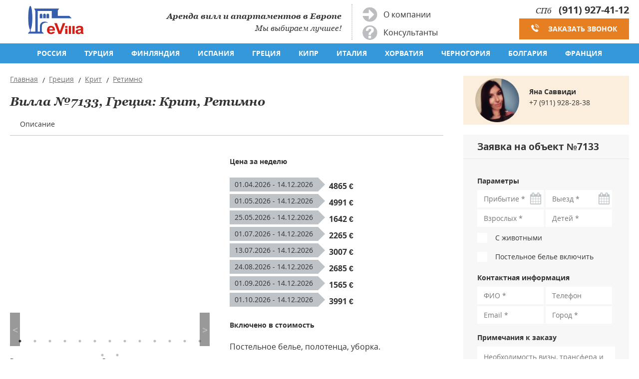

--- FILE ---
content_type: text/html; charset=utf-8
request_url: https://www.evilla.ru/putevoditelj-po-stranam/greece/villa.html?id_item=7133
body_size: 18656
content:
<!DOCTYPE html>
<html lang="ru">
<head>
  <meta charset="utf-8">
  <meta name="viewport" content="width=device-width, initial-scale=1">
<title>Вилла №7133, Ретимно, Греция</title>


<meta name="description" content="Вилла № 7133, Ретимно, Крит, Греция. Снять от 1565 евро в неделю. Аренда вилл и апартаментов в Европе - компания АМТ." />


  <link rel="stylesheet" href="/css/add.css?23">
  <link rel="stylesheet" href="/css/style.min.css?23">
<link rel="stylesheet" href="/css/datepicker.css">
  <link rel="stylesheet" href="/css/lg.css">
<script>(function(w,d,s,l,i){w[l]=w[l]||[];w[l].push({'gtm.start':
new Date().getTime(),event:'gtm.js'});var f=d.getElementsByTagName(s)[0],
j=d.createElement(s),dl=l!='dataLayer'?'&l='+l:'';j.async=true;j.src=
'https://www.googletagmanager.com/gtm.js?id='+i+dl;f.parentNode.insertBefore(j,f);
})(window,document,'script','dataLayer','GTM-T87K39P');</script>




</head>
<body>
<!-- Google Tag Manager (noscript) -->
<noscript><iframe src="https://www.googletagmanager.com/ns.html?id=GTM-T87K39P"
height="0" width="0" style="display:none;visibility:hidden"></iframe></noscript>
<!-- End Google Tag Manager (noscript) -->
<svg style="display: none;">

  <symbol id="vk" viewBox="0 0 32 32" style="fill: rgb(255, 255, 255); width: 32px; height: 32px;"><g><path d="M26.712 10.96s-.167-.48-1.21-.348l-3.447.024a.785.785 0 0 0-.455.072s-.204.108-.3.37a22.1 22.1 0 0 1-1.28 2.695c-1.533 2.61-2.156 2.754-2.407 2.587-.587-.372-.43-1.51-.43-2.323 0-2.54.382-3.592-.756-3.868-.37-.084-.646-.144-1.616-.156-1.232-.012-2.274 0-2.86.287-.396.193-.695.624-.515.648.227.036.742.143 1.017.515 0 0 .3.49.347 1.568.13 2.982-.48 3.353-.48 3.353-.466.252-1.28-.167-2.478-2.634 0 0-.694-1.222-1.233-2.563-.097-.25-.288-.383-.288-.383s-.216-.168-.527-.216l-3.28.024c-.504 0-.683.228-.683.228s-.18.19-.012.587c2.562 6.022 5.483 9.04 5.483 9.04s2.67 2.79 5.7 2.597h1.376c.418-.035.634-.263.634-.263s.192-.214.18-.61c-.024-1.843.838-2.12.838-2.12.838-.262 1.915 1.785 3.065 2.575 0 0 .874.6 1.532.467l3.064-.048c1.617-.01.85-1.352.85-1.352-.06-.108-.442-.934-2.286-2.647-1.916-1.784-1.665-1.496.658-4.585 1.413-1.88 1.976-3.03 1.796-3.52z" fill-rule="evenodd"></path></g>
  </symbol>

  <symbol id="fb" viewBox="0 0 32 32" style="fill: rgb(255, 255, 255); width: 32px; height: 32px;"><g><path d="M22 5.16c-.406-.054-1.806-.16-3.43-.16-3.4 0-5.733 1.825-5.733 5.17v2.882H9v3.913h3.837V27h4.604V16.965h3.823l.587-3.913h-4.41v-2.5c0-1.123.347-1.903 2.198-1.903H22V5.16z" fill-rule="evenodd"></path></g>
  </symbol>

  <symbol id="in" viewBox="0 0 32 32" style="fill: rgb(255, 255, 255); width: 32px; height: 32px;"><g><path d="M16 5c-2.987 0-3.362.013-4.535.066-1.17.054-1.97.24-2.67.512a5.392 5.392 0 0 0-1.95 1.268 5.392 5.392 0 0 0-1.267 1.95c-.272.698-.458 1.498-.512 2.67C5.013 12.637 5 13.012 5 16s.013 3.362.066 4.535c.054 1.17.24 1.97.512 2.67.28.724.657 1.337 1.268 1.95a5.392 5.392 0 0 0 1.95 1.268c.698.27 1.498.457 2.67.51 1.172.054 1.547.067 4.534.067s3.362-.013 4.535-.066c1.17-.054 1.97-.24 2.67-.51a5.392 5.392 0 0 0 1.95-1.27 5.392 5.392 0 0 0 1.268-1.95c.27-.698.457-1.498.51-2.67.054-1.172.067-1.547.067-4.534s-.013-3.362-.066-4.535c-.054-1.17-.24-1.97-.51-2.67a5.392 5.392 0 0 0-1.27-1.95 5.392 5.392 0 0 0-1.95-1.267c-.698-.272-1.498-.458-2.67-.512C19.363 5.013 18.988 5 16 5zm0 1.982c2.937 0 3.285.01 4.445.064 1.072.05 1.655.228 2.042.38.514.198.88.437 1.265.822.385.385.624.75.823 1.265.15.387.33.97.38 2.042.052 1.16.063 1.508.063 4.445 0 2.937-.01 3.285-.064 4.445-.05 1.072-.228 1.655-.38 2.042-.198.514-.437.88-.822 1.265-.385.385-.75.624-1.265.823-.387.15-.97.33-2.042.38-1.16.052-1.508.063-4.445.063-2.937 0-3.285-.01-4.445-.064-1.072-.05-1.655-.228-2.042-.38-.514-.198-.88-.437-1.265-.822a3.408 3.408 0 0 1-.823-1.265c-.15-.387-.33-.97-.38-2.042-.052-1.16-.063-1.508-.063-4.445 0-2.937.01-3.285.064-4.445.05-1.072.228-1.655.38-2.042.198-.514.437-.88.822-1.265.385-.385.75-.624 1.265-.823.387-.15.97-.33 2.042-.38 1.16-.052 1.508-.063 4.445-.063zm0 12.685a3.667 3.667 0 1 1 0-7.334 3.667 3.667 0 0 1 0 7.334zm0-9.316a5.65 5.65 0 1 0 0 11.3 5.65 5.65 0 0 0 0-11.3zm7.192-.222a1.32 1.32 0 1 1-2.64 0 1.32 1.32 0 0 1 2.64 0" fill-rule="evenodd"></path></g>
  </symbol>

  <symbol id="tw" viewBox="0 0 32 32" style="fill: rgb(255, 255, 255); width: 32px; height: 32px;"><g><path d="M27.996 10.116c-.81.36-1.68.602-2.592.71a4.526 4.526 0 0 0 1.984-2.496 9.037 9.037 0 0 1-2.866 1.095 4.513 4.513 0 0 0-7.69 4.116 12.81 12.81 0 0 1-9.3-4.715 4.49 4.49 0 0 0-.612 2.27 4.51 4.51 0 0 0 2.008 3.755 4.495 4.495 0 0 1-2.044-.564v.057a4.515 4.515 0 0 0 3.62 4.425 4.52 4.52 0 0 1-2.04.077 4.517 4.517 0 0 0 4.217 3.134 9.055 9.055 0 0 1-5.604 1.93A9.18 9.18 0 0 1 6 23.85a12.773 12.773 0 0 0 6.918 2.027c8.3 0 12.84-6.876 12.84-12.84 0-.195-.005-.39-.014-.583a9.172 9.172 0 0 0 2.252-2.336" fill-rule="evenodd"></path></g>
  </symbol>

  <symbol id="gg" viewBox="0 0 32 32" style="fill: rgb(255, 255, 255); width: 32px; height: 32px;"><g><path d="M12 15v2.4h3.97c-.16 1.03-1.2 3.02-3.97 3.02-2.39 0-4.34-1.98-4.34-4.42s1.95-4.42 4.34-4.42c1.36 0 2.27.58 2.79 1.08l1.9-1.83C15.47 9.69 13.89 9 12 9c-3.87 0-7 3.13-7 7s3.13 7 7 7c4.04 0 6.72-2.84 6.72-6.84 0-.46-.05-.81-.11-1.16H12zm15 0h-2v-2h-2v2h-2v2h2v2h2v-2h2v-2z" fill-rule="evenodd"></path></g>
  </symbol>
</svg>
<div class="wrapper">

  <header class="header">
    <div class="header__container">

      <div class="logo">
        <a href="/">
          <img src="/img/evilla-logo.gif" alt="Evilla.ru - Аренда вилл и апартаментов в Европе">
        </a>
      </div>

      <div class="slogan">
        <div class="slogan__text">
          <div class="slogan__accent">Аренда вилл и апартаментов в Европе</div>
          Мы выбираем лучшее!
        </div>

        <div class="fast-links">
          <a href="/informatsiya/o-kompanii/" class="fast-link  fast-link--arrow">О компании</a>
          <a href="/informatsiya/consultants/" class="fast-link  fast-link--question">Консультанты</a>
        </div>
      </div>

      <div class="phones">
        <div class="phone">
          <span>СПб</span>
          <a href="tel:+79119274112" class="phone__link" name="calls_call_spb">(911) 927-41-12</a>
        </div>
        <div class="phone">
          <!--span>Москва</span>
          <a href="tel:+74957218447" class="phone__link" name="calls_call_spb">(495) 721-84-47</a-->
        </div>
        <a href="" class="btn  btn--orange  btn--callback">Заказать звонок</a>
      </div>

      <div class="burger">
        <div class="burger__control"></div>
      </div>

    </div>

<nav class="menu  menu--countries">
      <ul class="menu__list">


        <li>


<a href="/russia/" class="menu__item">Россия</a>



<span class="dropdown__mob-trigger"></span>

          <div class="dropdown  dropdown--resorts">

            <div class="dropdown__container">
              <div class="dropdown__col">
              <div class="dropdown__heading">
                <a href="/russia/karelia/" class="dropdown__link">Карелия</a>
<span class="dropdown__list-trigger"></span>
              </div>

            </div>



            </div>

          </div>
        </li>        <li>


<a href="/putevoditelj-po-stranam/turkey/" class="menu__item">Турция</a>



<span class="dropdown__mob-trigger"></span>

          <div class="dropdown  dropdown--resorts">

            <div class="dropdown__container">
              <div class="dropdown__col">
              <div class="dropdown__heading">

<a href="/putevoditelj-po-stranam/turkey/kurorty/antalya/" class="dropdown__link">Анталья</a>


<span class="dropdown__list-trigger"></span>
              </div>
              <ul class="dropdown__list">                <li><a href="/putevoditelj-po-stranam/turkey/kurorty/belek/" class="dropdown__link">Белек</a></li>                <li><a href="/putevoditelj-po-stranam/turkey/kurorty/side/" class="dropdown__link">Сиде</a></li>                <li><a href="/putevoditelj-po-stranam/turkey/kurorty/kemer/" class="dropdown__link">Кемер</a></li>                <li><a href="/putevoditelj-po-stranam/turkey/kurorty/alanya/" class="dropdown__link">Аланья</a></li>                <li><a href="/putevoditelj-po-stranam/turkey/antalya/kalkan/" class="dropdown__link">Калкан</a></li>              </ul>
            </div>

              <div class="dropdown__col">
              <div class="dropdown__heading">
                <a href="/putevoditelj-po-stranam/turkey/kurorty/marmaris/" class="dropdown__link">Мармарис</a>
<span class="dropdown__list-trigger"></span>
              </div>

            </div>              <div class="dropdown__col">
              <div class="dropdown__heading">
                <a href="/putevoditelj-po-stranam/turkey/kurorty/bodrum/" class="dropdown__link">Бодрум</a>
<span class="dropdown__list-trigger"></span>
              </div>

            </div>              <div class="dropdown__col">
              <div class="dropdown__heading">
                <a href="/putevoditelj-po-stranam/turkey/kurorty/fethie/" class="dropdown__link">Фетхие</a>
<span class="dropdown__list-trigger"></span>
              </div>

            </div>



            </div>

          </div>
        </li>        <li>


<a href="/putevoditelj-po-stranam/finland/" class="menu__item">Финляндия</a>



<span class="dropdown__mob-trigger"></span>

          <div class="dropdown  dropdown--resorts">

            <div class="dropdown__container">


<div class="dropdown__col">
              <div class="dropdown__heading">
                <a href="/putevoditelj-po-stranam/finland/all.php" class="dropdown__link">Все коттеджи</a>
              </div>
              <ul class="dropdown__list">
                                <!--li><a href="/finland/shore-sauna/" class="dropdown__link">с сауной на берегу</a></li>
                <li><a href="/finland/motorboat/" class="dropdown__link">с моторной лодкой</a></li>                <li><a href="/finland/beach/" class="dropdown__link">с песчаным пляжем</a></li>

                <li><a href="/finland/sea/" class="dropdown__link">на море / заливе</a></li-->
<li><a href="/putevoditelj-po-stranam/finland/small-cottages/" class="dropdown__link">небольшие коттеджи</a></li>
<li><a href="/putevoditelj-po-stranam/finland/for-companies/" class="dropdown__link">для больших компаний</a></li>
<li><a href="/putevoditelj-po-stranam/finland/villas/" class="dropdown__link">виллы класса люкс</a></li>
</ul>
            </div>


<div class="dropdown__col">
              <div class="dropdown__heading">
                <a href="/putevoditelj-po-stranam/finland/types/ski-resorts/" class="dropdown__link">Горнолыжные курорты</a>
                <span class="dropdown__list-trigger"></span>
              </div>
              <ul class="dropdown__list">
                <li><a href="/putevoditelj-po-stranam/finland/kurorty/vuokatti/" class="dropdown__link">Вуокатти</a></li>
                <li><a href="/putevoditelj-po-stranam/finland/kurorty/koli/" class="dropdown__link">Коли</a></li>
                <li><a href="/putevoditelj-po-stranam/finland/kurorty/himos/" class="dropdown__link">Химос</a></li>
                <li><a href="/putevoditelj-po-stranam/finland/kurorty/ruka/" class="dropdown__link">Рука</a></li>
                <li><a href="/putevoditelj-po-stranam/finland/kurorty/tahko/" class="dropdown__link">Тахко</a></li>
                <li><a href="/putevoditelj-po-stranam/finland/kurorty/yllas/" class="dropdown__link">Юлляс</a></li>
                <li><a href="/putevoditelj-po-stranam/finland/kurorty/levi/" class="dropdown__link">Леви</a></li>
                <li><a href="/putevoditelj-po-stranam/finland/kurorty/sappee/" class="dropdown__link">Саппее</a></li>
                <li><a href="/putevoditelj-po-stranam/finland/kurorty/rovaniemi/" class="dropdown__link">Рованиеми</a></li>
</ul>
            </div>


<div class="dropdown__col">
              <div class="dropdown__heading">
                <span class="dropdown__link">Виды отдыха</span>
                <span class="dropdown__list-trigger"></span>
              </div>
              <ul class="dropdown__list">
                <li><a href="/putevoditelj-po-stranam/finland/types/lakes/" class="dropdown__link">на озерах</a></li>
                <!--li><a href="/putevoditelj-po-stranam/finland/types/aquaparks/" class="dropdown__link">аквапарки</a></li-->
                <li><a href="/putevoditelj-po-stranam/finland/types/near-border/" class="dropdown__link">у границы</a></li>
                <li><a href="/putevoditelj-po-stranam/finland/types/weekend/" class="dropdown__link">на выходные</a></li>
                <li><a href="/putevoditelj-po-stranam/finland/types/with-pets/" class="dropdown__link">с домашними <br> животными</a></li>
                <li><a href="/putevoditelj-po-stranam/finland/types/fishing/" class="dropdown__link">для рыбалки</a></li>
                <li><a href="/finland/saimaa/" class="dropdown__link">на озере Саймаа</a></li>
<li><a href="/finland/parks/" class="dropdown__link">у парков отдыха</a></li>
<li><a href="/finland/nature-parks/" class="dropdown__link">у национальных парков</a></li>
</ul>
            </div>


<div class="dropdown__col">
              <div class="dropdown__heading">
                <span class="dropdown__link">В городах</span>
                <span class="dropdown__list-trigger"></span>
              </div>
              <ul class="dropdown__list">
                <li><a href="/putevoditelj-po-stranam/finland/types/helsinki/" class="dropdown__link">Хельсинки</a></li>
                <li><a href="/putevoditelj-po-stranam/finland/towns/imatra/" class="dropdown__link">Иматра</a></li>
                <li><a href="/putevoditelj-po-stranam/finland/towns/lappenranta/" class="dropdown__link">Лаппеенранта</a></li>
                <li><a href="/putevoditelj-po-stranam/finland/towns/mikkeli/" class="dropdown__link">Миккели</a></li>
                <li><a href="/putevoditelj-po-stranam/finland/towns/savonlinna/" class="dropdown__link">Савонлинна </a></li>
                <li><a href="/putevoditelj-po-stranam/finland/towns/kotka/" class="dropdown__link">Котка</a></li>
                <li><a href="/putevoditelj-po-stranam/finland/towns/lahti/" class="dropdown__link">Лахти</a></li>
                <li><a href="/putevoditelj-po-stranam/finland/towns/turku/" class="dropdown__link">Турку</a></li>
                <li><a href="/putevoditelj-po-stranam/finland/towns/kouvola/" class="dropdown__link">Коувола</a></li>
                <li><a href="/putevoditelj-po-stranam/finland/towns/joensuu/" class="dropdown__link">Йоенсуу </a></li>
                <li><a href="/putevoditelj-po-stranam/finland/towns/kuopio/" class="dropdown__link">Куопио</a></li>
                <li><a href="/putevoditelj-po-stranam/finland/towns/jyvaskyla/" class="dropdown__link">Ювяскюля</a></li>
</ul>
            </div>
<div class="dropdown__col">
              <div class="dropdown__heading">
<a href="/putevoditelj-po-stranam/finland/types/aquaparks/" class="dropdown__link">Аквапарки</a>
                <span class="dropdown__list-trigger"></span>
              </div>
              <ul class="dropdown__list">
                <li><a href="/putevoditelj-po-stranam/finland/types/aquaparks/holiday-club-saimaa/" class="dropdown__link">Holiday Club Saimaa</a></li>
                <li><a href="/putevoditelj-po-stranam/finland/types/aquaparks/tahko-spa/" class="dropdown__link">Tahko Spa</a></li>
                <li><a href="/putevoditelj-po-stranam/finland/types/aquaparks/holiday-club-bomba/" class="dropdown__link">Holiday Club Bomba</a></li>
                <li><a href="/putevoditelj-po-stranam/finland/types/aquaparks/eden-spa/" class="dropdown__link">Eden Spa</a></li>
                <li><a href="/putevoditelj-po-stranam/finland/types/aquaparks/lappeenranta-spa/" class="dropdown__link">Lappeenranta Spa</a></li>
                <li><a href="/putevoditelj-po-stranam/finland/types/aquaparks/katinkulta/" class="dropdown__link">Katinkulta</a></li>
                <li><a href="/putevoditelj-po-stranam/finland/types/aquaparks/fontanella/" class="dropdown__link">Fontanella</a></li>
                <li><a href="/putevoditelj-po-stranam/finland/types/aquaparks/imatrankylpyla/" class="dropdown__link">Imatran Kylpyla Spa</a></li>
                <li><a href="/putevoditelj-po-stranam/finland/types/aquaparks/serena/" class="dropdown__link">Serena</a></li>
</ul>
            </div>

















            </div>

          </div>
        </li>        <li>


<a href="/putevoditelj-po-stranam/ispaniya/" class="menu__item">Испания</a>



<span class="dropdown__mob-trigger"></span>

          <div class="dropdown  dropdown--resorts">

            <div class="dropdown__container">
              <div class="dropdown__col">
              <div class="dropdown__heading">

<a href="/putevoditelj-po-stranam/ispaniya/resorts/kosta-delj-maresme/" class="dropdown__link">Коста дель Маресме</a>


<span class="dropdown__list-trigger"></span>
              </div>
              <ul class="dropdown__list">                <li><a href="/putevoditelj-po-stranam/ispaniya/resorts/kosta-delj-maresme/santa-susanna/" class="dropdown__link">Санта Сусанна</a></li>                <li><a href="/putevoditelj-po-stranam/ispaniya/resorts/kosta-delj-maresme/pineda-de-maar/" class="dropdown__link">Пинеда де Маар</a></li>                <li><a href="/putevoditelj-po-stranam/ispaniya/resorts/kosta-delj-maresme/kaleljya/" class="dropdown__link">Калелья</a></li>                <li><a href="/putevoditelj-po-stranam/ispaniya/resorts/kosta-delj-maresme/vilasar-de-mar/" class="dropdown__link">Виласар де Мар</a></li>                <li><a href="/putevoditelj-po-stranam/ispaniya/resorts/kosta-delj-maresme/sant-pol-de-mar/" class="dropdown__link">Сант Поль де Мар</a></li>              </ul>
            </div>

              <div class="dropdown__col">
              <div class="dropdown__heading">

<a href="/putevoditelj-po-stranam/ispaniya/resorts/kosta-delj-solj/" class="dropdown__link">Коста дель Соль</a>


<span class="dropdown__list-trigger"></span>
              </div>
              <ul class="dropdown__list">                <li><a href="/putevoditelj-po-stranam/ispaniya/resorts/kosta-delj-solj/malaga/" class="dropdown__link">Малага</a></li>                <li><a href="/putevoditelj-po-stranam/ispaniya/resorts/kosta-delj-solj/torremolinos/" class="dropdown__link">Торремолинос</a></li>                <li><a href="/putevoditelj-po-stranam/ispaniya/resorts/kosta-delj-solj/benalmadena/" class="dropdown__link">Бенальмадена</a></li>                <li><a href="/putevoditelj-po-stranam/ispaniya/resorts/kosta-delj-solj/fuenhirola/" class="dropdown__link">Фуэнхирола</a></li>                <li><a href="/putevoditelj-po-stranam/ispaniya/resorts/kosta-delj-solj/marbeljya/" class="dropdown__link">Марбелья</a></li>                <li><a href="/putevoditelj-po-stranam/ispaniya/resorts/kosta-delj-solj/estepona/" class="dropdown__link">Эстепона</a></li>                <li><a href="/putevoditelj-po-stranam/ispaniya/resorts/kosta-delj-solj/torroks/" class="dropdown__link">Торрокс</a></li>                <li><a href="/putevoditelj-po-stranam/ispaniya/resorts/kosta-delj-solj/la-kala-de-mihas/" class="dropdown__link">Ла Кала де Михас</a></li>              </ul>
            </div>

              <div class="dropdown__col">
              <div class="dropdown__heading">

<a href="/putevoditelj-po-stranam/ispaniya/resorts/kosta-blanka/" class="dropdown__link">Коста Бланка</a>


<span class="dropdown__list-trigger"></span>
              </div>
              <ul class="dropdown__list">                <li><a href="/putevoditelj-po-stranam/ispaniya/resorts/kosta-blanka/deniya/" class="dropdown__link">Дения</a></li>                <li><a href="/putevoditelj-po-stranam/ispaniya/resorts/kosta-blanka/haveya/" class="dropdown__link">Хавея</a></li>                <li><a href="/putevoditelj-po-stranam/ispaniya/resorts/kosta-blanka/moraira/" class="dropdown__link">Морайра</a></li>                <li><a href="/putevoditelj-po-stranam/ispaniya/resorts/kosta-blanka/beniissa/" class="dropdown__link">Бенисса</a></li>                <li><a href="/putevoditelj-po-stranam/ispaniya/resorts/kosta-blanka/kaljpe/" class="dropdown__link">Кальпе</a></li>                <li><a href="/putevoditelj-po-stranam/ispaniya/resorts/kosta-blanka/aljtea/" class="dropdown__link">Альтея</a></li>                <li><a href="/putevoditelj-po-stranam/ispaniya/resorts/kosta-blanka/benidorm/" class="dropdown__link">Бенидорм</a></li>                <li><a href="/putevoditelj-po-stranam/ispaniya/resorts/kosta-blanka/alikante/" class="dropdown__link">Аликанте</a></li>              </ul>
            </div>

              <div class="dropdown__col">
              <div class="dropdown__heading">

<a href="/putevoditelj-po-stranam/ispaniya/resorts/kosta-dorada/" class="dropdown__link">Коста Дорада</a>


<span class="dropdown__list-trigger"></span>
              </div>
              <ul class="dropdown__list">                <li><a href="/putevoditelj-po-stranam/ispaniya/resorts/kosta-dorada/kalafel/" class="dropdown__link">Калафель</a></li>                <li><a href="/putevoditelj-po-stranam/ispaniya/resorts/kosta-dorada/la-pineda/" class="dropdown__link">Ла Пинеда</a></li>                <li><a href="/putevoditelj-po-stranam/ispaniya/resorts/kosta-dorada/salou/" class="dropdown__link">Салоу</a></li>                <li><a href="/putevoditelj-po-stranam/ispaniya/resorts/kosta-dorada/kambrils/" class="dropdown__link">Камбрилс</a></li>                <li><a href="/putevoditelj-po-stranam/ispaniya/resorts/kosta-dorada/mjyami-plaiya/" class="dropdown__link">Майями-Плайя</a></li>                <li><a href="/putevoditelj-po-stranam/ispaniya/resorts/kosta-dorada/amposta/" class="dropdown__link">Ампоста</a></li>                <li><a href="/putevoditelj-po-stranam/ispaniya/resorts/kosta-dorada/ospitalet-de-l-infant/" class="dropdown__link">Оспиталет де Ли Инфант</a></li>                <li><a href="/putevoditelj-po-stranam/ispaniya/resorts/kosta-dorada/l-ametla-de-mar/" class="dropdown__link">Л’Аметла де Мар</a></li>                <li><a href="/putevoditelj-po-stranam/ispaniya/resorts/kosta-dorada/sitdjes/" class="dropdown__link">Ситжес</a></li>              </ul>
            </div>

              <div class="dropdown__col">
              <div class="dropdown__heading">
                <a href="/putevoditelj-po-stranam/ispaniya/resorts/kosta-dorada/tarragona/" class="dropdown__link">Таррагона</a>
<span class="dropdown__list-trigger"></span>
              </div>

            </div>              <div class="dropdown__col">
              <div class="dropdown__heading">

<a href="/putevoditelj-po-stranam/ispaniya/resorts/maiorka/" class="dropdown__link">Майорка</a>


<span class="dropdown__list-trigger"></span>
              </div>
              <ul class="dropdown__list">                <li><a href="/putevoditelj-po-stranam/ispaniya/resorts/maiorka/alkudia/" class="dropdown__link">Алькудиа</a></li>                <li><a href="/putevoditelj-po-stranam/ispaniya/resorts/maiorka/pollensa/" class="dropdown__link">Полленза</a></li>                <li><a href="/putevoditelj-po-stranam/ispaniya/resorts/maiorka/palma/" class="dropdown__link">Пальма</a></li>                <li><a href="/putevoditelj-po-stranam/ispaniya/resorts/maiorka/kala-millor/" class="dropdown__link">Кала Миллор</a></li>                <li><a href="/putevoditelj-po-stranam/ispaniya/resorts/maiorka/san-djordi/" class="dropdown__link">Сан-Джорди</a></li>                <li><a href="/putevoditelj-po-stranam/ispaniya/resorts/maiorka/santa-ponsa/" class="dropdown__link">Санта-Понса</a></li>                <li><a href="/putevoditelj-po-stranam/ispaniya/resorts/maiorka/kala-d-or/" class="dropdown__link">Кала-д`Ор</a></li>              </ul>
            </div>

              <div class="dropdown__col">
              <div class="dropdown__heading">

<a href="/putevoditelj-po-stranam/ispaniya/resorts/tenerife/" class="dropdown__link">Тенерифе</a>


<span class="dropdown__list-trigger"></span>
              </div>
              <ul class="dropdown__list">                <li><a href="/putevoditelj-po-stranam/ispaniya/resorts/tenerife/las-amerikas/" class="dropdown__link">Лас Америкас</a></li>                <li><a href="/putevoditelj-po-stranam/ispaniya/resorts/tenerife/kosta-adehe/" class="dropdown__link">Коста Адехе</a></li>                <li><a href="/putevoditelj-po-stranam/ispaniya/resorts/tenerife/puerto-de-la-krus/" class="dropdown__link">Пуэрто де ла Круз</a></li>                <li><a href="/putevoditelj-po-stranam/ispaniya/resorts/tenerife/callao-salvaje/" class="dropdown__link">Кальяо Сальвахе</a></li>                <li><a href="/putevoditelj-po-stranam/ispaniya/resorts/tenerife/san-huan/" class="dropdown__link">Сан Хуан</a></li>              </ul>
            </div>

              <div class="dropdown__col">
              <div class="dropdown__heading">

<a href="/putevoditelj-po-stranam/ispaniya/resorts/kosta-brava-i-kosta-delj-maresme/" class="dropdown__link">Коста Брава</a>


<span class="dropdown__list-trigger"></span>
              </div>
              <ul class="dropdown__list">                <li><a href="/putevoditelj-po-stranam/ispaniya/resorts/kosta-brava-i-kosta-delj-maresme/rozes/" class="dropdown__link">Розес</a></li>                <li><a href="/putevoditelj-po-stranam/ispaniya/resorts/kosta-brava-i-kosta-delj-maresme/lestartit/" class="dropdown__link">Лестартит</a></li>                <li><a href="/putevoditelj-po-stranam/ispaniya/resorts/kosta-brava-i-kosta-delj-maresme/palamos/" class="dropdown__link">Паламос</a></li>                <li><a href="/putevoditelj-po-stranam/ispaniya/resorts/kosta-brava-i-kosta-delj-maresme/begur/" class="dropdown__link">Бегур</a></li>                <li><a href="/putevoditelj-po-stranam/ispaniya/resorts/kosta-brava-i-kosta-delj-maresme/plaiya-de-aro/" class="dropdown__link">Плайя де Аро</a></li>                <li><a href="/putevoditelj-po-stranam/ispaniya/resorts/kosta-brava-i-kosta-delj-maresme/tossa-de-maar/" class="dropdown__link">Тосса де Мар</a></li>                <li><a href="/putevoditelj-po-stranam/ispaniya/resorts/kosta-brava-i-kosta-delj-maresme/lloret-de-mar/" class="dropdown__link">Ллорет де Мар</a></li>                <li><a href="/putevoditelj-po-stranam/ispaniya/resorts/kosta-brava-i-kosta-delj-maresme/blanes/" class="dropdown__link">Бланес</a></li>                <li><a href="/putevoditelj-po-stranam/ispaniya/resorts/kosta-brava-i-kosta-delj-maresme/l-eskala/" class="dropdown__link">Л’Эскала</a></li>                <li><a href="/putevoditelj-po-stranam/ispaniya/resorts/kosta-brava-i-kosta-delj-maresme/playa-de-pals/" class="dropdown__link">Плая де Палс</a></li>                <li><a href="/putevoditelj-po-stranam/ispaniya/resorts/kosta-brava-i-kosta-delj-maresme/sa-tuna/" class="dropdown__link">Са Туна</a></li>                <li><a href="/putevoditelj-po-stranam/ispaniya/resorts/kosta-brava-i-kosta-delj-maresme/la-foska/" class="dropdown__link">Ла Фоска</a></li>              </ul>
            </div>





            </div>

          </div>
        </li>        <li>


<a href="/putevoditelj-po-stranam/greece/" class="menu__item">Греция</a>



<span class="dropdown__mob-trigger"></span>

          <div class="dropdown  dropdown--resorts">

            <div class="dropdown__container">
              <div class="dropdown__col">
              <div class="dropdown__heading">

<span class="dropdown__link">Материковая Греция</span>


<span class="dropdown__list-trigger"></span>
              </div>
              <ul class="dropdown__list">                <li><a href="/putevoditelj-po-stranam/greece/greece/paleros/" class="dropdown__link">Палерос</a></li>                <li><a href="/putevoditelj-po-stranam/greece/greece/afiny/" class="dropdown__link">Афины</a></li>                <li><a href="/putevoditelj-po-stranam/greece/greece/attika/" class="dropdown__link">Аттика</a></li>                <li><a href="/putevoditelj-po-stranam/greece/greece/halkidiki/" class="dropdown__link">Халкидики</a></li>              </ul>
            </div>

              <div class="dropdown__col">
              <div class="dropdown__heading">

<a href="/putevoditelj-po-stranam/greece/crete/" class="dropdown__link">Крит</a>


<span class="dropdown__list-trigger"></span>
              </div>
              <ul class="dropdown__list">                <li><a href="/putevoditelj-po-stranam/greece/crete/hania/" class="dropdown__link">Хания</a></li>                <li><a href="/putevoditelj-po-stranam/greece/crete/iraklion/" class="dropdown__link">Ираклион</a></li>                <li><a href="/putevoditelj-po-stranam/greece/crete/lasiti/" class="dropdown__link">Ласити</a></li>                <li><a href="/putevoditelj-po-stranam/greece/crete/retimno/" class="dropdown__link">Ретимно</a></li>                <li><a href="/putevoditelj-po-stranam/greece/crete/agios-nikolaos/" class="dropdown__link">Агиос Николаос</a></li>                <li><a href="/putevoditelj-po-stranam/greece/crete/ierapetra/" class="dropdown__link">Иерапетра</a></li>                <li><a href="/putevoditelj-po-stranam/greece/crete/sitia/" class="dropdown__link">Сития</a></li>              </ul>
            </div>

              <div class="dropdown__col">
              <div class="dropdown__heading">

<a href="/putevoditelj-po-stranam/greece/ostrova-grecii/" class="dropdown__link">Острова Греции</a>


<span class="dropdown__list-trigger"></span>
              </div>
              <ul class="dropdown__list">                <li><a href="/putevoditelj-po-stranam/greece/ostrova-grecii/kefalonia/" class="dropdown__link">Кефалония</a></li>                <li><a href="/putevoditelj-po-stranam/greece/ostrova-grecii/corfu/" class="dropdown__link">Корфу</a></li>                <li><a href="/putevoditelj-po-stranam/greece/ostrova-grecii/santorini/" class="dropdown__link">Санторини</a></li>                <li><a href="/putevoditelj-po-stranam/greece/ostrova-grecii/zakynthos/" class="dropdown__link">Закинф</a></li>                <li><a href="/putevoditelj-po-stranam/greece/ostrova-grecii/cyclades/" class="dropdown__link">Киклады</a></li>                <li><a href="/putevoditelj-po-stranam/greece/ostrova-grecii/ionicheskie/" class="dropdown__link">Ионические острова</a></li>                <li><a href="/putevoditelj-po-stranam/greece/ostrova-grecii/rodos/" class="dropdown__link">Родос</a></li>                <li><a href="/putevoditelj-po-stranam/greece/ostrova-grecii/saronicheskie/" class="dropdown__link">Саронические острова</a></li>              </ul>
            </div>

              <div class="dropdown__col">
              <div class="dropdown__heading">

<a href="/putevoditelj-po-stranam/greece/peloponnes/" class="dropdown__link">Пелопоннес</a>


<span class="dropdown__list-trigger"></span>
              </div>
              <ul class="dropdown__list">                <li><a href="/putevoditelj-po-stranam/greece/peloponnes/arkadia/" class="dropdown__link">Аркадия</a></li>                <li><a href="/putevoditelj-po-stranam/greece/peloponnes/argolida/" class="dropdown__link">Арголида</a></li>                <li><a href="/putevoditelj-po-stranam/greece/peloponnes/messinia/" class="dropdown__link">Мессиния</a></li>                <li><a href="/putevoditelj-po-stranam/greece/peloponnes/lakonia/" class="dropdown__link">Лакония</a></li>                <li><a href="/putevoditelj-po-stranam/greece/peloponnes/korinfia/" class="dropdown__link">Коринфия</a></li>                <li><a href="/putevoditelj-po-stranam/greece/peloponnes/patry/" class="dropdown__link">Патры</a></li>              </ul>
            </div>





            </div>

          </div>
        </li>        <li>


<a href="/putevoditelj-po-stranam/cyprus/" class="menu__item">Кипр</a>



<span class="dropdown__mob-trigger"></span>

          <div class="dropdown  dropdown--resorts">

            <div class="dropdown__container">
              <div class="dropdown__col">
              <div class="dropdown__heading">

<a href="/putevoditelj-po-stranam/cyprus/severnyj-kipr/" class="dropdown__link">Северный Кипр</a>


<span class="dropdown__list-trigger"></span>
              </div>
              <ul class="dropdown__list">                <li><a href="/putevoditelj-po-stranam/cyprus/severnyj-kipr/famagusta/" class="dropdown__link">Фамагуста</a></li>                <li><a href="/putevoditelj-po-stranam/cyprus/severnyj-kipr/kirenia/" class="dropdown__link">Кирения</a></li>              </ul>
            </div>

              <div class="dropdown__col">
              <div class="dropdown__heading">

<span class="dropdown__link">Южный Кипр</span>


<span class="dropdown__list-trigger"></span>
              </div>
              <ul class="dropdown__list">                <li><a href="/putevoditelj-po-stranam/cyprus/juzhnyj-kipr/polis/" class="dropdown__link">Полис</a></li>                <li><a href="/putevoditelj-po-stranam/cyprus/juzhnyj-kipr/limassol/" class="dropdown__link">Лимассол</a></li>                <li><a href="/putevoditelj-po-stranam/cyprus/juzhnyj-kipr/paphos/" class="dropdown__link">Пафос</a></li>                <li><a href="/putevoditelj-po-stranam/cyprus/juzhnyj-kipr/larnaka/" class="dropdown__link">Ларнака</a></li>                <li><a href="/putevoditelj-po-stranam/cyprus/juzhnyj-kipr/protaras/" class="dropdown__link">Протарас</a></li>                <li><a href="/putevoditelj-po-stranam/cyprus/juzhnyj-kipr/aja-napa/" class="dropdown__link">Айа-Напа</a></li>                <li><a href="/putevoditelj-po-stranam/cyprus/juzhnyj-kipr/lachi/" class="dropdown__link">Лачи</a></li>              </ul>
            </div>





            </div>

          </div>
        </li>        <li>


<a href="/putevoditelj-po-stranam/italiya/" class="menu__item">Италия</a>



<span class="dropdown__mob-trigger"></span>

          <div class="dropdown  dropdown--resorts">

            <div class="dropdown__container">
              <div class="dropdown__col">
              <div class="dropdown__heading">

<a href="/putevoditelj-po-stranam/italiya/resorts/adriaticheskaya-rivjera/" class="dropdown__link">Венецианская Ривьера</a>


<span class="dropdown__list-trigger"></span>
              </div>
              <ul class="dropdown__list">                <li><a href="/putevoditelj-po-stranam/italiya/resorts/adriaticheskaya-rivjera/linjyano/" class="dropdown__link">Линьяно</a></li>                <li><a href="/putevoditelj-po-stranam/italiya/resorts/adriaticheskaya-rivjera/bibione/" class="dropdown__link">Бибионе</a></li>                <li><a href="/putevoditelj-po-stranam/italiya/resorts/adriaticheskaya-rivjera/lido-di-ezolo/" class="dropdown__link">Лидо-ди-Езоло</a></li>                <li><a href="/putevoditelj-po-stranam/italiya/resorts/adriaticheskaya-rivjera/kaorle/" class="dropdown__link">Каорле</a></li>                <li><a href="/putevoditelj-po-stranam/italiya/resorts/adriaticheskaya-rivjera/venetsiya/" class="dropdown__link">Венеция</a></li>              </ul>
            </div>

              <div class="dropdown__col">
              <div class="dropdown__heading">

<a href="/putevoditelj-po-stranam/italiya/resorts/liguriya/" class="dropdown__link">Лигурия</a>


<span class="dropdown__list-trigger"></span>
              </div>
              <ul class="dropdown__list">                <li><a href="/putevoditelj-po-stranam/italiya/resorts/liguriya/portofino/" class="dropdown__link">Портофино</a></li>                <li><a href="/putevoditelj-po-stranam/italiya/resorts/liguriya/san-remo/" class="dropdown__link">Сан Ремо</a></li>                <li><a href="/putevoditelj-po-stranam/italiya/resorts/liguriya/rapallo/" class="dropdown__link">Рапалло</a></li>                <li><a href="/putevoditelj-po-stranam/italiya/resorts/liguriya/bordigera/" class="dropdown__link">Бордигера</a></li>                <li><a href="/putevoditelj-po-stranam/italiya/resorts/liguriya/portoventse/" class="dropdown__link">Портовенере</a></li>                <li><a href="/putevoditelj-po-stranam/italiya/resorts/liguriya/spetsiya/" class="dropdown__link">Специя</a></li>                <li><a href="/putevoditelj-po-stranam/italiya/resorts/liguriya/riomaddjore/" class="dropdown__link">Риомаджоре</a></li>                <li><a href="/putevoditelj-po-stranam/italiya/resorts/liguriya/corniglia/" class="dropdown__link">Корнилья</a></li>                <li><a href="/putevoditelj-po-stranam/italiya/resorts/liguriya/levante/" class="dropdown__link">Леванте</a></li>                <li><a href="/putevoditelj-po-stranam/italiya/resorts/liguriya/monterosso/" class="dropdown__link">Монтероссо</a></li>                <li><a href="/putevoditelj-po-stranam/italiya/resorts/liguriya/alassio/" class="dropdown__link">Алассио</a></li>              </ul>
            </div>

              <div class="dropdown__col">
              <div class="dropdown__heading">

<a href="/putevoditelj-po-stranam/italiya/resorts/neapolitanskoe-poberedjje/" class="dropdown__link">Неаполитанское побережье</a>


<span class="dropdown__list-trigger"></span>
              </div>
              <ul class="dropdown__list">                <li><a href="/putevoditelj-po-stranam/italiya/resorts/neapolitanskoe-poberedjje/pozitano/" class="dropdown__link">Позитано</a></li>                <li><a href="/putevoditelj-po-stranam/italiya/resorts/neapolitanskoe-poberedjje/sorrento/" class="dropdown__link">Сорренто</a></li>                <li><a href="/putevoditelj-po-stranam/italiya/resorts/neapolitanskoe-poberedjje/amaljfi/" class="dropdown__link">Амальфи</a></li>                <li><a href="/putevoditelj-po-stranam/italiya/resorts/neapolitanskoe-poberedjje/salerno/" class="dropdown__link">Салерно</a></li>              </ul>
            </div>

              <div class="dropdown__col">
              <div class="dropdown__heading">

<a href="/putevoditelj-po-stranam/italiya/resorts/sicilia/" class="dropdown__link">Сицилия</a>


<span class="dropdown__list-trigger"></span>
              </div>
              <ul class="dropdown__list">                <li><a href="/putevoditelj-po-stranam/italiya/resorts/2/katanjya/" class="dropdown__link">Катания</a></li>                <li><a href="/putevoditelj-po-stranam/italiya/resorts/2/sirakuzy/" class="dropdown__link">Сиракузы</a></li>                <li><a href="/putevoditelj-po-stranam/italiya/resorts/2/taormina/" class="dropdown__link">Таормина</a></li>                <li><a href="/putevoditelj-po-stranam/italiya/resorts/2/palermo/" class="dropdown__link">Палермо</a></li>                <li><a href="/putevoditelj-po-stranam/italiya/resorts/2/porto-palo-di-menfi/" class="dropdown__link">Порто Пало ди Менфи</a></li>                <li><a href="/putevoditelj-po-stranam/italiya/resorts/2/marina-di-raguza/" class="dropdown__link">Марина ди Рагуза</a></li>                <li><a href="/putevoditelj-po-stranam/italiya/resorts/2/chefalu/" class="dropdown__link">Чефалу</a></li>                <li><a href="/putevoditelj-po-stranam/italiya/resorts/sicilia/trabiya/" class="dropdown__link">Трабия</a></li>                <li><a href="/putevoditelj-po-stranam/italiya/resorts/sicilia/agridzhento/" class="dropdown__link">Агридженто</a></li>                <li><a href="/putevoditelj-po-stranam/italiya/resorts/2/kastellamare-delj-goljfo/" class="dropdown__link">Кастелламаре дель гольфо</a></li>              </ul>
            </div>

              <div class="dropdown__col">
              <div class="dropdown__heading">

<a href="" class="dropdown__link">Эмилия Романья</a>


<span class="dropdown__list-trigger"></span>
              </div>
              <ul class="dropdown__list">                <li><a href="/putevoditelj-po-stranam/italiya/resorts/venetsianskaya-rivjera/ravenna/" class="dropdown__link">Равенна</a></li>                <li><a href="/putevoditelj-po-stranam/italiya/resorts/venetsianskaya-rivjera/cherviya/" class="dropdown__link">Червия</a></li>                <li><a href="/putevoditelj-po-stranam/italiya/resorts/venetsianskaya-rivjera/milano-marittima/" class="dropdown__link">Милано Мариттима</a></li>                <li><a href="/putevoditelj-po-stranam/italiya/resorts/venetsianskaya-rivjera/bellariya/" class="dropdown__link">Беллария</a></li>                <li><a href="/putevoditelj-po-stranam/italiya/resorts/venetsianskaya-rivjera/rimini/" class="dropdown__link">Римини</a></li>                <li><a href="/putevoditelj-po-stranam/italiya/resorts/venetsianskaya-rivjera/richchione/" class="dropdown__link">Риччионе</a></li>                <li><a href="/putevoditelj-po-stranam/italiya/resorts/venetsianskaya-rivjera/kattolika/" class="dropdown__link">Каттолика</a></li>                <li><a href="/putevoditelj-po-stranam/italiya/resorts/venetsianskaya-rivjera/gabichche-mare-gabichche-monte/" class="dropdown__link">Габичче-Маре – Габичче-Монте</a></li>              </ul>
            </div>

              <div class="dropdown__col">
              <div class="dropdown__heading">

<a href="/putevoditelj-po-stranam/italiya/resorts/sardegna/" class="dropdown__link">Сардиния</a>


<span class="dropdown__list-trigger"></span>
              </div>
              <ul class="dropdown__list">                <li><a href="/putevoditelj-po-stranam/italiya/resorts/sardegna/southern/" class="dropdown__link">Южное побережье</a></li>                <li><a href="/putevoditelj-po-stranam/italiya/resorts/sardegna/north-eastern/" class="dropdown__link">Северо-восточное побережье</a></li>                <li><a href="/putevoditelj-po-stranam/italiya/resorts/sardegna/north-western/" class="dropdown__link">Северо-западное побережье</a></li>              </ul>
            </div>

              <div class="dropdown__col">
              <div class="dropdown__heading">

<a href="/putevoditelj-po-stranam/italiya/resorts/toskana/" class="dropdown__link">Тоскана</a>


<span class="dropdown__list-trigger"></span>
              </div>
              <ul class="dropdown__list">                <li><a href="/putevoditelj-po-stranam/italiya/resorts/toskana/kastiljone-della-peskaiya/" class="dropdown__link">Кастильоне делла Пескайя</a></li>                <li><a href="/putevoditelj-po-stranam/italiya/resorts/toskana/forte-dei-marmi/" class="dropdown__link">Форте-дей-Марми</a></li>                <li><a href="/putevoditelj-po-stranam/italiya/resorts/toskana/follonika/" class="dropdown__link">Фоллоника</a></li>                <li><a href="/putevoditelj-po-stranam/italiya/resorts/toskana/viareddjio/" class="dropdown__link">Виареджио</a></li>                <li><a href="/putevoditelj-po-stranam/italiya/resorts/toskana/lido-di-kamaiore/" class="dropdown__link">Лидо-ди-Камайоре</a></li>                <li><a href="/putevoditelj-po-stranam/italiya/resorts/toskana/tavarnelle-val-di-peza/" class="dropdown__link">Таварнелле-Валь-ди-Пеза</a></li>                <li><a href="/putevoditelj-po-stranam/italiya/resorts/toskana/sesto-fiorentino/" class="dropdown__link">Сесто-Фьорентино</a></li>              </ul>
            </div>

              <div class="dropdown__col">
              <div class="dropdown__heading">

<a href="/putevoditelj-po-stranam/italiya/resorts/poberedjje-odisseya/" class="dropdown__link">Побережье Одиссея</a>


<span class="dropdown__list-trigger"></span>
              </div>
              <ul class="dropdown__list">                <li><a href="/putevoditelj-po-stranam/italiya/resorts/poberedjje-odisseya/nettuno/" class="dropdown__link">Неттуно</a></li>                <li><a href="/putevoditelj-po-stranam/italiya/resorts/poberedjje-odisseya/terrachina/" class="dropdown__link">Террачина</a></li>                <li><a href="/putevoditelj-po-stranam/italiya/resorts/poberedjje-odisseya/gaeta/" class="dropdown__link">Гаэта</a></li>                <li><a href="/putevoditelj-po-stranam/italiya/resorts/poberedjje-odisseya/sperlonga/" class="dropdown__link">Сперлонга</a></li>                <li><a href="/putevoditelj-po-stranam/italiya/resorts/poberedjje-odisseya/sabaudiya/" class="dropdown__link">Сабаудия</a></li>                <li><a href="/putevoditelj-po-stranam/italiya/resorts/poberedjje-odisseya/san-feliche-chircheo/" class="dropdown__link">Сан Феличе Чирчео</a></li>              </ul>
            </div>

              <div class="dropdown__col">
              <div class="dropdown__heading">

<a href="/putevoditelj-po-stranam/italiya/resorts/kalabriya/" class="dropdown__link">Калабрия</a>


<span class="dropdown__list-trigger"></span>
              </div>
              <ul class="dropdown__list">                <li><a href="/putevoditelj-po-stranam/italiya/resorts/kalabriya/lametciya-terme/" class="dropdown__link">Ламеция-Терме</a></li>                <li><a href="/putevoditelj-po-stranam/italiya/resorts/kalabriya/chiro-marina/" class="dropdown__link">Чиро-Марина</a></li>                <li><a href="/putevoditelj-po-stranam/italiya/resorts/pugliya-bari/taranto/" class="dropdown__link">Таранто</a></li>              </ul>
            </div>

              <div class="dropdown__col">
              <div class="dropdown__heading">

<a href="/putevoditelj-po-stranam/italiya/resorts/pugliya-bari/" class="dropdown__link">Пуглия-Бари</a>


<span class="dropdown__list-trigger"></span>
              </div>
              <ul class="dropdown__list">                <li><a href="/putevoditelj-po-stranam/italiya/resorts/pugliya-bari/porto-kesario/" class="dropdown__link">Порто Кесарио</a></li>                <li><a href="/putevoditelj-po-stranam/italiya/resorts/pugliya-bari/bari/" class="dropdown__link">Бари</a></li>              </ul>
            </div>





            </div>

          </div>
        </li>        <li>


<a href="/putevoditelj-po-stranam/horvatiya/" class="menu__item">Хорватия</a>



<span class="dropdown__mob-trigger"></span>

          <div class="dropdown  dropdown--resorts">

            <div class="dropdown__container">
              <div class="dropdown__col">
              <div class="dropdown__heading">

<a href="/putevoditelj-po-stranam/horvatiya/resorts/south-dalmatia/" class="dropdown__link">Южная Далмация</a>


<span class="dropdown__list-trigger"></span>
              </div>
              <ul class="dropdown__list">                <li><a href="/putevoditelj-po-stranam/horvatiya/resorts/south-dalmatia/dubrovnik/" class="dropdown__link">Дубровник</a></li>                <li><a href="/putevoditelj-po-stranam/horvatiya/resorts/south-dalmatia/tsavtat/" class="dropdown__link">Цавтат</a></li>                <li><a href="/putevoditelj-po-stranam/horvatiya/resorts/south-dalmatia/klek/" class="dropdown__link">Клек</a></li>                <li><a href="/putevoditelj-po-stranam/horvatiya/resorts/south-dalmatia/brach/" class="dropdown__link">Брач</a></li>                <li><a href="/putevoditelj-po-stranam/horvatiya/resorts/south-dalmatia/hvar/" class="dropdown__link">Хвар</a></li>                <li><a href="/putevoditelj-po-stranam/horvatiya/resorts/south-dalmatia/korchula/" class="dropdown__link">Корчула</a></li>              </ul>
            </div>

              <div class="dropdown__col">
              <div class="dropdown__heading">

<a href="/putevoditelj-po-stranam/horvatiya/resorts/central-dalmatia/" class="dropdown__link">Центральная Далмация</a>


<span class="dropdown__list-trigger"></span>
              </div>
              <ul class="dropdown__list">                <li><a href="/putevoditelj-po-stranam/horvatiya/resorts/central-dalmatia/split/" class="dropdown__link">Сплит</a></li>                <li><a href="/putevoditelj-po-stranam/horvatiya/resorts/central-dalmatia/shibenik/" class="dropdown__link">Шибеник</a></li>                <li><a href="/putevoditelj-po-stranam/horvatiya/resorts/central-dalmatia/primoshten/" class="dropdown__link">Примоштен</a></li>                <li><a href="/putevoditelj-po-stranam/horvatiya/resorts/central-dalmatia/voditse/" class="dropdown__link">Водице</a></li>                <li><a href="/putevoditelj-po-stranam/horvatiya/resorts/central-dalmatia/rogoznitsa/" class="dropdown__link">Рогозница</a></li>                <li><a href="/putevoditelj-po-stranam/horvatiya/resorts/central-dalmatia/mimitsy/" class="dropdown__link">Мимицы</a></li>                <li><a href="/putevoditelj-po-stranam/horvatiya/resorts/central-dalmatia/bashka-voda/" class="dropdown__link">Башка Вода</a></li>                <li><a href="/putevoditelj-po-stranam/horvatiya/resorts/central-dalmatia/omish/" class="dropdown__link">Омиш</a></li>                <li><a href="/putevoditelj-po-stranam/horvatiya/resorts/central-dalmatia/vis/" class="dropdown__link">Вис</a></li>                <li><a href="/putevoditelj-po-stranam/horvatiya/resorts/central-dalmatia/makarskaya-rivjera/" class="dropdown__link">Макарска</a></li>                <li><a href="/putevoditelj-po-stranam/horvatiya/resorts/central-dalmatia/trogirskaya-rivjera/" class="dropdown__link">Трогир</a></li>              </ul>
            </div>

              <div class="dropdown__col">
              <div class="dropdown__heading">

<a href="/putevoditelj-po-stranam/horvatiya/resorts/north-dalmatia/" class="dropdown__link">Северная Далмация</a>


<span class="dropdown__list-trigger"></span>
              </div>
              <ul class="dropdown__list">                <li><a href="/putevoditelj-po-stranam/horvatiya/resorts/north-dalmatia/zadar/" class="dropdown__link">Задар</a></li>                <li><a href="/putevoditelj-po-stranam/horvatiya/resorts/north-dalmatia/biograd/" class="dropdown__link">Биоград</a></li>                <li><a href="/putevoditelj-po-stranam/horvatiya/resorts/north-dalmatia/tisno/" class="dropdown__link">Тисно</a></li>              </ul>
            </div>

              <div class="dropdown__col">
              <div class="dropdown__heading">

<a href="/putevoditelj-po-stranam/horvatiya/resorts/istriya/" class="dropdown__link">Истрия</a>


<span class="dropdown__list-trigger"></span>
              </div>
              <ul class="dropdown__list">                <li><a href="/putevoditelj-po-stranam/horvatiya/resorts/istriya/medulin/" class="dropdown__link">Медулин</a></li>                <li><a href="/putevoditelj-po-stranam/horvatiya/resorts/istriya/pula/" class="dropdown__link">Пула</a></li>                <li><a href="/putevoditelj-po-stranam/horvatiya/resorts/istriya/savudriya/" class="dropdown__link">Савудрия</a></li>                <li><a href="/putevoditelj-po-stranam/horvatiya/resorts/istriya/novigrad/" class="dropdown__link">Новиград</a></li>                <li><a href="/putevoditelj-po-stranam/horvatiya/resorts/istriya/porech/" class="dropdown__link">Поречь</a></li>                <li><a href="/putevoditelj-po-stranam/horvatiya/resorts/istriya/rovinj/" class="dropdown__link">Ровинь</a></li>                <li><a href="/putevoditelj-po-stranam/horvatiya/resorts/istriya/opatiya/" class="dropdown__link">Опатия</a></li>              </ul>
            </div>





            </div>

          </div>
        </li>        <li>


<a href="/putevoditelj-po-stranam/chernogoriya/" class="menu__item">Черногория</a>



<span class="dropdown__mob-trigger"></span>

          <div class="dropdown  dropdown--resorts">

            <div class="dropdown__container">
              <div class="dropdown__col">
              <div class="dropdown__heading">

<a href="/putevoditelj-po-stranam/chernogoriya/resorts/gertceg-novi/" class="dropdown__link">Герцег Нови</a>


<span class="dropdown__list-trigger"></span>
              </div>
              <ul class="dropdown__list">                <li><a href="/putevoditelj-po-stranam/chernogoriya/resorts/gertceg-novi/igalo/" class="dropdown__link">Игало</a></li>                <li><a href="/putevoditelj-po-stranam/chernogoriya/resorts/gertceg-novi/savina/" class="dropdown__link">Савина</a></li>                <li><a href="/putevoditelj-po-stranam/chernogoriya/resorts/gertceg-novi/ddjenovichi/" class="dropdown__link">Дженовичи</a></li>                <li><a href="/putevoditelj-po-stranam/chernogoriya/resorts/gertceg-novi/nivitse/" class="dropdown__link">Нивице</a></li>                <li><a href="/putevoditelj-po-stranam/chernogoriya/resorts/gertceg-novi/meljne/" class="dropdown__link">Мельне</a></li>              </ul>
            </div>

              <div class="dropdown__col">
              <div class="dropdown__heading">

<a href="/putevoditelj-po-stranam/chernogoriya/resorts/kotorskaya-buhta/" class="dropdown__link">Которская Бухта</a>


<span class="dropdown__list-trigger"></span>
              </div>
              <ul class="dropdown__list">                <li><a href="/putevoditelj-po-stranam/chernogoriya/resorts/kotorskaya-buhta/kotor/" class="dropdown__link">Котор</a></li>                <li><a href="/putevoditelj-po-stranam/chernogoriya/resorts/kotorskaya-buhta/prchanj/" class="dropdown__link">Прчань</a></li>                <li><a href="/putevoditelj-po-stranam/chernogoriya/resorts/kotorskaya-buhta/perast/" class="dropdown__link">Пераст</a></li>                <li><a href="/putevoditelj-po-stranam/chernogoriya/resorts/kotorskaya-buhta/dobrota/" class="dropdown__link">Доброта</a></li>                <li><a href="/putevoditelj-po-stranam/chernogoriya/resorts/kotorskaya-buhta/morinji/" class="dropdown__link">Мориньи</a></li>                <li><a href="/putevoditelj-po-stranam/chernogoriya/resorts/kotorskaya-buhta/orahovac/" class="dropdown__link">Ораховац</a></li>                <li><a href="/putevoditelj-po-stranam/chernogoriya/resorts/kotorskaya-buhta/stoliv/" class="dropdown__link">Столив</a></li>                <li><a href="/putevoditelj-po-stranam/chernogoriya/resorts/kotorskaya-buhta/muo/" class="dropdown__link">Муо</a></li>                <li><a href="/putevoditelj-po-stranam/chernogoriya/resorts/kotorskaya-buhta/bigovo/" class="dropdown__link">Бигово</a></li>                <li><a href="/putevoditelj-po-stranam/chernogoriya/resorts/kotorskaya-buhta/lyuta/" class="dropdown__link">Люта</a></li>                <li><a href="/putevoditelj-po-stranam/chernogoriya/resorts/kotorskaya-buhta/risan/" class="dropdown__link">Рисан</a></li>              </ul>
            </div>

              <div class="dropdown__col">
              <div class="dropdown__heading">

<a href="/putevoditelj-po-stranam/chernogoriya/resorts/budva/" class="dropdown__link">Будванская ривьера</a>


<span class="dropdown__list-trigger"></span>
              </div>
              <ul class="dropdown__list">                <li><a href="/putevoditelj-po-stranam/chernogoriya/resorts/budva/rafailovichi/" class="dropdown__link">Рафаиловичи</a></li>                <li><a href="/putevoditelj-po-stranam/chernogoriya/resorts/budva/bechichi/" class="dropdown__link">Бечичи</a></li>                <li><a href="/putevoditelj-po-stranam/chernogoriya/resorts/budva/budva/" class="dropdown__link">Будва</a></li>                <li><a href="/putevoditelj-po-stranam/chernogoriya/resorts/budva/sveti-stefan/" class="dropdown__link">Святой Стефан</a></li>                <li><a href="/putevoditelj-po-stranam/chernogoriya/resorts/budva/prjno/" class="dropdown__link">Пржно</a></li>              </ul>
            </div>

              <div class="dropdown__col">
              <div class="dropdown__heading">

<a href="/putevoditelj-po-stranam/chernogoriya/resorts/tivat/" class="dropdown__link">Тиват</a>


<span class="dropdown__list-trigger"></span>
              </div>
              <ul class="dropdown__list">                <li><a href="/putevoditelj-po-stranam/chernogoriya/resorts/tivat/krasichi/" class="dropdown__link">Красичи</a></li>                <li><a href="/putevoditelj-po-stranam/chernogoriya/resorts/tivat/radovichi/" class="dropdown__link">Радовичи</a></li>                <li><a href="/putevoditelj-po-stranam/chernogoriya/resorts/tivat/lushtitsa/" class="dropdown__link">Луштица</a></li>              </ul>
            </div>

              <div class="dropdown__col">
              <div class="dropdown__heading">
                <a href="/putevoditelj-po-stranam/chernogoriya/resorts/petrovats/" class="dropdown__link">Петровац</a>
<span class="dropdown__list-trigger"></span>
              </div>

            </div>              <div class="dropdown__col">
              <div class="dropdown__heading">
                <a href="/putevoditelj-po-stranam/chernogoriya/resorts/bar/" class="dropdown__link">Бар</a>
<span class="dropdown__list-trigger"></span>
              </div>

            </div>



            </div>

          </div>
        </li>        <li>


<a href="/putevoditelj-po-stranam/bolgariya/" class="menu__item">Болгария</a>



<span class="dropdown__mob-trigger"></span>

          <div class="dropdown  dropdown--resorts">

            <div class="dropdown__container">
              <div class="dropdown__col">
              <div class="dropdown__heading">

<a href="/putevoditelj-po-stranam/bolgariya/resorts/varna/" class="dropdown__link">Аэропорт Варны</a>


<span class="dropdown__list-trigger"></span>
              </div>
              <ul class="dropdown__list">                <li><a href="/putevoditelj-po-stranam/bolgariya/resorts/varna/albena/" class="dropdown__link">Албена</a></li>                <li><a href="/putevoditelj-po-stranam/bolgariya/resorts/varna/zolotye-peski/" class="dropdown__link">Золотые пески</a></li>                <li><a href="/putevoditelj-po-stranam/bolgariya/resorts/varna/kranevo/" class="dropdown__link">Кранево</a></li>                <li><a href="/putevoditelj-po-stranam/bolgariya/resorts/varna/balchik/" class="dropdown__link">Балчик</a></li>                <li><a href="/putevoditelj-po-stranam/bolgariya/resorts/varna/varna/" class="dropdown__link">Варна</a></li>                <li><a href="/putevoditelj-po-stranam/bolgariya/resorts/varna/byala/" class="dropdown__link">Бяла</a></li>              </ul>
            </div>

              <div class="dropdown__col">
              <div class="dropdown__heading">

<a href="/putevoditelj-po-stranam/bolgariya/resorts/burgass/" class="dropdown__link">Аэропорт Бургаса</a>


<span class="dropdown__list-trigger"></span>
              </div>
              <ul class="dropdown__list">                <li><a href="/putevoditelj-po-stranam/bolgariya/resorts/burgass/svyatoi-vlas/" class="dropdown__link">Святой Влас</a></li>                <li><a href="/putevoditelj-po-stranam/bolgariya/resorts/burgass/paradiz-bich/" class="dropdown__link">Парадиз Бич</a></li>                <li><a href="/putevoditelj-po-stranam/bolgariya/resorts/burgass/obzor/" class="dropdown__link">Обзор</a></li>                <li><a href="/putevoditelj-po-stranam/bolgariya/resorts/burgass/elenite/" class="dropdown__link">Елените</a></li>                <li><a href="/putevoditelj-po-stranam/bolgariya/resorts/burgass/solnechnyi-bereg/" class="dropdown__link">Солнечный берег</a></li>              </ul>
            </div>

              <div class="dropdown__col">
              <div class="dropdown__heading">
                <a href="/putevoditelj-po-stranam/bolgariya/resorts/burgass/nesebr/" class="dropdown__link">Несебр</a>
<span class="dropdown__list-trigger"></span>
              </div>

            </div>



            </div>

          </div>
        </li>        <li>


<a href="/putevoditelj-po-stranam/france/" class="menu__item">Франция</a>



<span class="dropdown__mob-trigger"></span>

          <div class="dropdown  dropdown--resorts">

            <div class="dropdown__container">
              <div class="dropdown__col">
              <div class="dropdown__heading">
                <a href="/putevoditelj-po-stranam/france/kurorty/shamony/" class="dropdown__link">Шамони</a>
<span class="dropdown__list-trigger"></span>
              </div>

            </div>



            </div>

          </div>
        </li>      </ul>

    </nav>  </header>


  <main class="main">

    <div class="content  content--cols">



      <div class="content__col">

        <nav class="breadcrumbs">
          <ul class="breadcrumbs__list">
            <li class="breadcrumbs__item"><a href="/">Главная</a></li>
            <li class="breadcrumbs__item"><a href="/putevoditelj-po-stranam/greece/">Греция</a></li>
            <li class="breadcrumbs__item"><a href="/putevoditelj-po-stranam/greece/crete/">Крит</a></li>
            <li class="breadcrumbs__item"><a href="/putevoditelj-po-stranam/greece/crete/retimno/">Ретимно</a></li>
          </ul>
        </nav>

        <h1 class="title  title--object">Вилла №7133, Греция: Крит, Ретимно</h1>



        <div class="tabs" id="tabs">

          <ul class="tabs__nav">
            <li><a href="#tab1" class="tabs__item">Описание</a></li>
            <!--<li><a href="#tab2" class="tabs__item">Отзывы</a></li>-->
          </ul>

          <div id="tab1" class="card">

            <div class="card__col  card__col--left">


<div class="gallery">
<a href='/inetshop/services/extimages/7133/lmrg_sys_items_field_21/1.jpg' class='gallery__item'><img src='/inetshop/services/extimages/7133/lmrg_sys_items_field_21/1.jpg' alt=''></a><a href='/inetshop/services/extimages/7133/lmrg_sys_items_field_21/2.jpg' class='gallery__item'><img src='/inetshop/services/extimages/7133/lmrg_sys_items_field_21/2.jpg' alt=''></a><a href='/inetshop/services/extimages/7133/lmrg_sys_items_field_21/3.jpg' class='gallery__item'><img src='/inetshop/services/extimages/7133/lmrg_sys_items_field_21/3.jpg' alt=''></a><a href='/inetshop/services/extimages/7133/lmrg_sys_items_field_21/4.jpg' class='gallery__item'><img src='/inetshop/services/extimages/7133/lmrg_sys_items_field_21/4.jpg' alt=''></a><a href='/inetshop/services/extimages/7133/lmrg_sys_items_field_21/5.jpg' class='gallery__item'><img src='/inetshop/services/extimages/7133/lmrg_sys_items_field_21/5.jpg' alt=''></a><a href='/inetshop/services/extimages/7133/lmrg_sys_items_field_21/6.jpg' class='gallery__item'><img src='/inetshop/services/extimages/7133/lmrg_sys_items_field_21/6.jpg' alt=''></a><a href='/inetshop/services/extimages/7133/lmrg_sys_items_field_21/7.jpg' class='gallery__item'><img src='/inetshop/services/extimages/7133/lmrg_sys_items_field_21/7.jpg' alt=''></a><a href='/inetshop/services/extimages/7133/lmrg_sys_items_field_21/8.jpg' class='gallery__item'><img src='/inetshop/services/extimages/7133/lmrg_sys_items_field_21/8.jpg' alt=''></a><a href='/inetshop/services/extimages/7133/lmrg_sys_items_field_21/9.jpg' class='gallery__item'><img src='/inetshop/services/extimages/7133/lmrg_sys_items_field_21/9.jpg' alt=''></a><a href='/inetshop/services/extimages/7133/lmrg_sys_items_field_21/10.jpg' class='gallery__item'><img src='/inetshop/services/extimages/7133/lmrg_sys_items_field_21/10.jpg' alt=''></a><a href='/inetshop/services/extimages/7133/lmrg_sys_items_field_21/11.jpg' class='gallery__item'><img src='/inetshop/services/extimages/7133/lmrg_sys_items_field_21/11.jpg' alt=''></a><a href='/inetshop/services/extimages/7133/lmrg_sys_items_field_21/12.jpg' class='gallery__item'><img src='/inetshop/services/extimages/7133/lmrg_sys_items_field_21/12.jpg' alt=''></a><a href='/inetshop/services/extimages/7133/lmrg_sys_items_field_21/13.jpg' class='gallery__item'><img src='/inetshop/services/extimages/7133/lmrg_sys_items_field_21/13.jpg' alt=''></a><a href='/inetshop/services/extimages/7133/lmrg_sys_items_field_21/14.jpg' class='gallery__item'><img src='/inetshop/services/extimages/7133/lmrg_sys_items_field_21/14.jpg' alt=''></a><a href='/inetshop/services/extimages/7133/lmrg_sys_items_field_21/15.jpg' class='gallery__item'><img src='/inetshop/services/extimages/7133/lmrg_sys_items_field_21/15.jpg' alt=''></a></div>

<div class="gallery-nav">
<div class='gallery__item'><img src='/inetshop/services/extimages/7133/lmrg_sys_items_field_21/1.jpg' alt=''></div>
<div class='gallery__item'><img src='/inetshop/services/extimages/7133/lmrg_sys_items_field_21/2.jpg' alt=''></div>
<div class='gallery__item'><img src='/inetshop/services/extimages/7133/lmrg_sys_items_field_21/3.jpg' alt=''></div>
<div class='gallery__item'><img src='/inetshop/services/extimages/7133/lmrg_sys_items_field_21/4.jpg' alt=''></div>
<div class='gallery__item'><img src='/inetshop/services/extimages/7133/lmrg_sys_items_field_21/5.jpg' alt=''></div>
<div class='gallery__item'><img src='/inetshop/services/extimages/7133/lmrg_sys_items_field_21/6.jpg' alt=''></div>
<div class='gallery__item'><img src='/inetshop/services/extimages/7133/lmrg_sys_items_field_21/7.jpg' alt=''></div>
<div class='gallery__item'><img src='/inetshop/services/extimages/7133/lmrg_sys_items_field_21/8.jpg' alt=''></div>
<div class='gallery__item'><img src='/inetshop/services/extimages/7133/lmrg_sys_items_field_21/9.jpg' alt=''></div>
<div class='gallery__item'><img src='/inetshop/services/extimages/7133/lmrg_sys_items_field_21/10.jpg' alt=''></div>
<div class='gallery__item'><img src='/inetshop/services/extimages/7133/lmrg_sys_items_field_21/11.jpg' alt=''></div>
<div class='gallery__item'><img src='/inetshop/services/extimages/7133/lmrg_sys_items_field_21/12.jpg' alt=''></div>
<div class='gallery__item'><img src='/inetshop/services/extimages/7133/lmrg_sys_items_field_21/13.jpg' alt=''></div>
<div class='gallery__item'><img src='/inetshop/services/extimages/7133/lmrg_sys_items_field_21/14.jpg' alt=''></div>
<div class='gallery__item'><img src='/inetshop/services/extimages/7133/lmrg_sys_items_field_21/15.jpg' alt=''></div>
</div>



              <p><p>Эта роскошная вилла с 3 кондиционированными спальнями (1 двуспальная и 2 с раздельными кроватями) и 3 ванными комнатами имеет панорамный вид на море и прямую тропинку к пляжу. На вилле большая открытая кухня / столовая и гостиная. В каждой спальне есть балкон с видом на море с видом на бассейн. Гостиная имеет большие окна, открывающиеся в столовую зону у бассейна. Вилла имеет 3 санузла.</p></p>

            </div>

            <div class="card__col  card__col--right">

              <h4>Цена за неделю</h4>

              <div class="card__params">
<!--
                <div class="arrow-label">01.06.2018 - 30.06.2018</div><b>1950 €</b>
                <div class="arrow-label">01.06.2018 - 30.06.2018</div><b>1950 €</b>
                <div class="arrow-label">01.06.2018 - 30.06.2018</div><b>1950 €</b>
-->

<div class="arrow-label">01.04.2026 - 14.12.2026</div><b>4865 €</b><div class="arrow-label">01.05.2026 - 14.12.2026</div><b>4991 €</b><div class="arrow-label">25.05.2026 - 14.12.2026</div><b>1642 €</b><div class="arrow-label">01.07.2026 - 14.12.2026</div><b>2265 €</b><div class="arrow-label">13.07.2026 - 14.12.2026</div><b>3007 €</b><div class="arrow-label">24.08.2026 - 14.12.2026</div><b>2685 €</b><div class="arrow-label">01.09.2026 - 14.12.2026</div><b>1565 €</b><div class="arrow-label">01.10.2026 - 14.12.2026</div><b>3991 €</b>











              </div>
              <h4>Включено в стоимость</h4>

              <p>Постельное белье, полотенца, уборка.</p>

              <h4>Размещение</h4>

              <div class="card__params">
                <div class="arrow-label">3 спален</div>
                <div class="arrow-label">6 спальных мест</div>
              </div>

              <h4>Оборудование</h4>

              <div class="card__params">



                <div class="arrow-label">Стиральная машина</div>
                <div class="arrow-label">Холодильник</div>


                <div class="arrow-label">Кондиционер</div>





              </div>

              <h4>Расстояние</h4>

              <div class="card__params">
                <div class="arrow-label">до ресторана 200 м</div>
                <div class="arrow-label">до магазина 1500 м</div>
                <div class="arrow-label">до моря 100 м</div>
                <div class="arrow-label">до аэропорта 56 км</div>
              </div>

              <h4>Дополнительно</h4>

              <div class="card__params">
                <div class="arrow-label">Депозит</div><b>0 €</b>
              </div>

              <h4>Не включено в стоимость</h4>

              <p>Трансфер</p>

<div class="reserve-card">
      <a href="#" class="btn  btn--orange  btn--reserve">Оставить заявку</a>
    </div>

            </div>




          </div>


          <div id="tab2" class="card">


          </div>






        </div>

      </div>


<div style="display:none;">
<span id="item_number">7133</span>
<span id="item_country">Греция</span>
<span id="item_region">Крит</span>
<span id="item_resort">Ретимно</span>
</div>


      <aside class="sidebar">

<div class="consult  consult--item">
    <div class="consult__img">
        <img data-src="/img/manager/jana.png" alt="" class="lazyload">
    </div>
    <div class="consult__info">
        <div class="consult__name">Яна Саввиди</div>
        <!--<a href="" class="consult__contact">Skype: Gleb</a>-->
        <a href="tel:+79119282838" class="consult__contact">+7 (911) 928-28-38</a>
        <!--<a href="mailto:yana@evilla.ru" class="consult__contact">yana@evilla.ru</a>-->
    </div>
</div><!-- не удалять -->

<div class="modal  modal--static">
    <div class="modal__form form">
      <div class="modal-overlay-close">
        <h3>Заявка на объект №7133</h3>
      </div>

      <div class="modal__inner">

<form action='/putevoditelj-po-stranam/greece/villa.html?id_item=7133&' method='post' enctype='multipart/form-data' id="form_order_strict1" name="form_order_full">
<input type='hidden' name='user_f_16' value='' name="object_item"/>
<input type='hidden' name='user_f_20' value='' name="object_country"/>
<input type='hidden' name='user_f_19' value='' name="object_resort"/>
<input type='hidden' name='user_f_26' value='' />

        <div class="modal__title">Параметры</div>
        <div class="input  input--date  input--text  input--md">
          <input name='user_f_4' type="text" placeholder="Прибытие *" value="" required="" autocomplete="off"><input type='hidden' name='user_f_29' value='65.108.73.118' /><input type='hidden' name='user_f_30' value='/putevoditelj-po-stranam/greece/villa.html?id_item=7133' /><input type='hidden' name='user_f_31' value='Mozilla/5.0 (compatible; SEOkicks; +https://www.seokicks.de/robot.html)' /><input type='hidden' name='user_f_32' value='https://www.evilla.ru/putevoditelj-po-stranam/greece/crete/retimno/' />
        </div>

        <div class="input  input--date  input--text  input--md">
          <input name='user_f_5' type="text" placeholder="Выезд *" value="" required="" autocomplete="off">
        </div>

        <div class="input  input--text  input--md">
          <input type="text" name='user_f_6' placeholder="Взрослых *" value="" required="">
        </div>

        <div class="input  input--text  input--md">
          <input type="text" name='user_f_7' placeholder="Детей *" value="" required="">
        </div>

        <div class="checkbox">
          <input type="checkbox" name="user_f_8" id="pets1" value='1'>
          <label for="pets1" class="checkbox__label">С животными</label>
          <input type='hidden' name='user_f_8_cb' value='1' />
        </div>

        <div class="checkbox">
          <input type="checkbox" name="user_f_9" id="pb1" value='1'>
          <label for="pb1" class="checkbox__label">Постельное белье включить</label>
          <input type='hidden' name='user_f_9_cb' value='1' />
        </div>

        <div class="modal__title">Контактная информация</div>
        <div class="input  input--md">
          <input type="text" placeholder="ФИО *" required="" name='user_f_1' value='' />
        </div>
        <div class="input  input--md">
          <input type="tel" placeholder="Телефон" name='user_f_3' value='' />
        </div>
        <div class="input  input--md">
          <input type="email" placeholder="Email *" name='user_f_10' value='' required="" />
        </div>
        <div class="input  input--md">
          <input type="text" placeholder="Город *" name='user_f_11' value=''  required="" />
        </div>

        <div class="modal__title">Примечания к заказу</div>
        <div class="input  input--fw">
          <textarea placeholder="Необходимость визы, трансфера и др." name='user_f_12'></textarea>
        </div>

        <p>Отправляя форму, Вы соглашаетесь с условиями <a href="#">пользовательского соглашения.</a></p>


        <div class="submit  submit--fw">
          <input type='hidden' name='pl_plugin_ident' value='aeee49efcaf6f6f3417bbc920f8a2579' />
          <input type="submit" class="btn  btn--orange  btn--filter" value="Отправить">
        </div>
</form>


                <div class="modal-result">
                    <div class="section-title">
                        <div class="modal-title">Благодарим Вас за заявку</div>
                        <span>мы свяжемся с Вами в ближайшее время</span>
                        <span class="line"></span>
                    </div>
                </div>
                
                <div class="loader" style="text-align: center !important;">
                    <img data-src="/img/ajax-loader.gif" width="198" height="198" class="lazyload">
                </div>


      </div>
    </div>
  </div>

        <!--<a href="#" class="btn  btn--orange  btn--reserve  btn--fullwidth">Оставить заявку</a>-->

        <div class="map template">
<div id="map"></div>
 <script async>
      function initMap() {
        var map_ip38469 = new google.maps.LatLng(35.419014, 24.656511);

        var map = new google.maps.Map(document.getElementById('map'), {
          center: map_ip38469,
          zoom: 8
        });
        var image = '/img/villa1.png';

        var marker = new google.maps.Marker({
          position: map_ip38469,
          map: map,
          title: '№ 7133 Крит',
          icon: image,
          animation: google.maps.Animation.DROP,
        });


        var contentString = '<h3>№ 7133 Ретимно</h3><ul class="shortInfo"><li>Спален: 3</li><li>Спальных мест: 6</li></ul>';

        var infowindow = new google.maps.InfoWindow({
          content: contentString,
          maxWidth: 280
        });

        var infowindow = new google.maps.InfoWindow({
          content: contentString
        });

        marker.addListener('click', function() {
          infowindow.open(map, marker);
        });





      }



    </script>
<script src="https://maps.googleapis.com/maps/api/js?key=AIzaSyDq4IAw09r9Im_ypV10-xaHJP4CRycmnyI&callback=initMap" async defer></script>
</div>





        <div class="social  social--index">
          <ul class="social__list">
            <li><a href="#" class="social__item"></a></li>
            <li><a href="#" class="social__item"></a></li>
            <li><a href="#" class="social__item"></a></li>
            <li><a href="#" class="social__item"></a></li>
            <li><a href="#" class="social__item"></a></li>
            <li><a href="#" class="social__item"></a></li>
          </ul>
        </div>
      </aside>

    </div>




</main>


<footer class="footer">

    <nav class="menu  menu--footer">
      <ul class="menu__list">
        <li><a href="/informatsiya/o-kompanii/" class="menu__item">О компании</a></li>
        <li><a href="/informatsiya/partners/" class="menu__item">Наши партнеры</a></li>
        <li><a href="/informatsiya/kak-bronirovatj/" class="menu__item">Бронирование</a></li>
        <li><a href="/informatsiya/stars-and-prices/" class="menu__item">Категории и цены</a></li>
        <li><a href="/reviews/" class="menu__item">Отзывы</a></li>
        <li><a href="/informatsiya/pressa/" class="menu__item">Пресса о нас</a></li>
        <li><a href="/informatsiya/contacts/" class="menu__item">Контакты</a></li>
      </ul>
    </nav>

    <div class="footer__row">
      <div class="footer__col">
        <h4>ООО "АМТ"</h4>
        <p>Аренда вилл и апартаментов<br> в Европе</p>
        <div class="social">
          <p>Присоединяйтесь к нам<br> в социальных сетях</p>
          <ul class="social__list">
            <li>
              <a href="https://vk.com/evillaru" class="social__item" target="_blank">
                <svg width="32" height="32">
                  <use xmlns:xlink="http://www.w3.org/1999/xlink" xlink:href="#vk"></use>
                </svg>
              </a>
            </li>
            <li>
              <a href="https://www.facebook.com/evilla.ru" class="social__item" target="_blank">
                <svg width="32" height="32">
                  <use xmlns:xlink="http://www.w3.org/1999/xlink" xlink:href="#fb"></use>
                </svg>
              </a>
            </li>
            <li>
              <a href="https://instagram.com/evilla.ru" class="social__item" target="_blank">
                <svg width="32" height="32">
                  <use xmlns:xlink="http://www.w3.org/1999/xlink" xlink:href="#in"></use>
                </svg>
              </a>
            </li>
            <!--li>
              <a href="https://twitter.com/intent/follow?source=followbutton&variant=1.0&screen_name=evillaru" class="social__item" target="_blank">
                <svg width="32" height="32">
                  <use xmlns:xlink="http://www.w3.org/1999/xlink" xlink:href="#tw"></use>
                </svg>
              </a>
            </li-->
            
          </ul>
        </div>

      </div>
      <div class="footer__col">
        <h4>Регионы</h4>
        <ul class="footer__list  footer__list--2">
          <li><a href="/putevoditelj-po-stranam/finland/">Финляндия</a></li>
<li><a href="/putevoditelj-po-stranam/ispaniya/">Испания</a></li>
          
          <li><a href="/putevoditelj-po-stranam/greece/">Греция</a></li>
          <li><a href="/putevoditelj-po-stranam/cyprus/">Кипр</a></li>
          <li><a href="/putevoditelj-po-stranam/italiya/">Италия</a></li>
          <li><a href="/putevoditelj-po-stranam/horvatiya/">Хорватия</a></li>
          <li><a href="/putevoditelj-po-stranam/turkey/">Турция</a></li>
          <li><a href="/putevoditelj-po-stranam/chernogoriya/">Черногория</a></li>
          <li><a href="/putevoditelj-po-stranam/bolgariya/">Болгария</a></li>
        <li><a href="/putevoditelj-po-stranam/france/">Франция</a></li></ul>
<h4>Отдыхающим</h4>
        <ul class="footer__list  footer__list--2">
<li><a href="/informatsiya/faq/">Вопросы и ответы</a></li>          
<li><a href="/informatsiya/stars-and-prices/">Категории домов</a></li>
<li><a href="/informatsiya/kak-bronirovatj/">Как бронировать</a></li>
<li><a href="/informatsiya/dlya-vladeljtsev/">Владельцам</a></li></ul> 
      </div>
      <div class="footer__col">
        <h4>Свяжитесь с нами</h4>
        <div class="footer__address"><b>Санкт-Петербург</b>, Апраксин пер., 19-21 офис 117. Время работы: пн-пт 11-20.</div>
<div class="footer__address"><b>Москва</b>, ул. 1905 года, 10 строение 1, офис 218. Офисный центр МТА.</div>

      </div>
      <div class="footer__col">
        <div class="footer-map">
          <!--<iframe src="https://yandex.ru/map-widget/v1/?um=constructor%3Ae06676c68582c2bc28f288c49145d473dedd8fd890e3776fdb9915582e57c35d&amp;source=constructor" width="320" height="240" frameborder="0"></iframe>-->


          <iframe data-src="https://www.google.com/maps/d/embed?mid=13LQ9VPm1YqWdM1ClNH8VbvD03AUPQ03D&hl=ru&key=AIzaSyDq4IAw09r9Im_ypV10-xaHJP4CRycmnyI" width="320" height="240" frameborder="0" scrolling="no" allowfullscreen="" style="border:0;" class="lazyload"></iframe>



        </div>
      </div>
    </div>

    <div class="footer__dark">
      <div class="footer__bottom">
        <div class="footer__col">
          <div class="copyright">© 2010-2021, ООО "АМТ", все права защищены</div>
        </div>
        <!--div class="footer__col">
          <a href="#" target="_blank">Пользовательское соглашение</a>
        </div-->
      </div>
    </div>
  </footer>


</div>




<script src="https://ajax.googleapis.com/ajax/libs/jquery/3.3.1/jquery.min.js"></script>
<script src="https://ajax.googleapis.com/ajax/libs/jqueryui/1.12.1/jquery-ui.min.js"></script>
<script src="/js/slick.min.js"></script>
<script src="/js/jquery.maskedinput.min.js"></script>
<script src="/js/lightgallery.min.js"></script>
<script src="/js/lg-thumbnail.min.js"></script>
<script src="/js/lg-init.js"></script>
<script src="/js/app.min.js"></script>

<script src="/js/add.js"></script>

<script>
jQuery(document).ready(function () {
    var form_order_strict = $('#form_order_strict');
    form_order_strict.submit(function(e){
        e.preventDefault();
        $.ajax({
            type: 'post',
            url: form_order_strict.attr('action'),
            data: form_order_strict.serializeArray(),
            beforeSend: function(){
                form_order_strict.hide();
                $('#form_order_strict ~ .loader').addClass('loader--active');
            },
            success: function (data) {
                form_order_strict.hide();
                $('#form_order_strict + .modal-result').addClass('modal-result--active');
                $('#form_order_strict ~ .loader').removeClass('loader--active');
		//$('.section-title').html('<div>Благодарим Вас за заявку</div><div>мы свяжемся с Вами в ближайшее время</div><div><a href="https://api.impay.ru/widget/pay?prov=2&sum=100000" class="btn  btn--orange">Оплатить</a></div><span class="line"></span>');
            }
        });
    });
});
</script>


<script>
jQuery(document).ready(function () {
    var form_order_strict1 = $('#form_order_strict1');
    form_order_strict1.submit(function(e){
        e.preventDefault();
        $.ajax({
            type: 'post',
            url: form_order_strict1.attr('action'),
            data: form_order_strict1.serializeArray(),
            beforeSend: function(){
                form_order_strict1.hide();
                $('#form_order_strict1 ~ .loader').addClass('loader--active');
            },
            success: function (data) {
                form_order_strict1.hide();
                $('#form_order_strict1 + .modal-result').addClass('modal-result--active');
                $('#form_order_strict1 ~ .loader').removeClass('loader--active');
		//$('.section-title').html('<div>Благодарим Вас за заявку</div><div>мы свяжемся с Вами в ближайшее время</div><div><a href="https://api.impay.ru/widget/pay?prov=2&sum=100000" class="btn  btn--orange">Оплатить</a></div><span class="line"></span>');
            }
        });
    });
});
</script>






<div class="modal-overlay  modal-overlay--request">
  <div class="modal">
    <div class="modal__form form">
      <div class="modal-overlay-close">
        <h3>Заявка на объект №7133</h3>
        <button type="button">Закрыть</button>
      </div>

      <div class="modal__inner">

000000000<form action='/putevoditelj-po-stranam/greece/villa.html?id_item=7133&' method='post' enctype='multipart/form-data' id="form_order_strict" name="form_order_full">
<input type='hidden' name='user_f_16' value='' />
<input type='hidden' name='user_f_20' value='' />
<input type='hidden' name='user_f_19' value='' />
<input type='hidden' name='user_f_26' value='' />



        <div class="modal__title">Параметры</div>
        <div class="input  input--date  input--text  input--md">
          <input name='user_f_4' type="text" placeholder="Прибытие *" value="" required="" autocomplete="off"><input type='hidden' name='user_f_29' value='65.108.73.118' /><input type='hidden' name='user_f_30' value='/putevoditelj-po-stranam/greece/villa.html?id_item=7133' /><input type='hidden' name='user_f_31' value='Mozilla/5.0 (compatible; SEOkicks; +https://www.seokicks.de/robot.html)' /><input type='hidden' name='user_f_32' value='https://www.evilla.ru/putevoditelj-po-stranam/greece/crete/retimno/' />
        </div>

        <div class="input  input--date  input--text  input--md">
    <input name='user_f_5' type="text" placeholder="Выезд *" value="" required="" autocomplete="off">
        </div>

        <div class="input  input--text  input--md">
          <input type="text" name='user_f_6' placeholder="Взрослых *" value="" required="">
        </div>

        <div class="input  input--text  input--md">
          <input type="text" name='user_f_7' placeholder="Детей *" value="" required="">
        </div>

        <div class="checkbox">
          <input type="checkbox" name="user_f_8" id="pets" value='1'>
          <label for="pets" class="checkbox__label">С животными</label>
          <input type='hidden' name='user_f_8_cb' value='1' />
        </div>

        <div class="checkbox">
          <input type="checkbox" name="user_f_9" id="pb" value='1'>
          <label for="pb" class="checkbox__label">Постельное белье включить</label>
          <input type='hidden' name='user_f_9_cb' value='1' />
        </div>

        <div class="modal__title">Контактная информация</div>
        <div class="input  input--md">
          <input type="text" placeholder="ФИО *" required="" name='user_f_1' value='' />
        </div>
        <div class="input  input--md">
          <input type="tel" placeholder="Телефон" name='user_f_3' value=''/>
        </div>
        <div class="input  input--md">
          <input type="email" placeholder="Email *" name='user_f_10' value='' required="" />
        </div>
        <div class="input  input--md">
          <input type="text" placeholder="Город *" name='user_f_11' value=''  required="" />
        </div>

        <div class="modal__title">Примечания к заказу</div>
        <div class="input  input--fw">
          <textarea placeholder="Необходимость визы, трансфера и др." name='user_f_12'></textarea>
        </div>

        <p>Отправляя форму, Вы соглашаетесь с условиями <a href="#">пользовательского соглашения.</a></p>


        <div class="submit  submit--fw">
          <input type='hidden' name='pl_plugin_ident' value='aeee49efcaf6f6f3417bbc920f8a2579' />
          <input type="submit" class="btn  btn--orange  btn--filter" value="Отправить">
        </div>
</form>


                <div class="modal-result">
                    <div class="section-title">
                        <div class="modal-title">Благодарим Вас за заявку</div>
                        <span>мы свяжемся с Вами в ближайшее время</span>
                        <span class="line"></span>
                    </div>
                </div>
                
                <div class="loader" style="text-align: center !important;">
                    <img data-src="/img/ajax-loader.gif" width="198" height="198" class="lazyload">
                </div>


      </div>
    </div>
  </div>
</div>

<script>
jQuery(document).ready(function () {
    var callback = $('#callback-form');
    callback.submit(function(e){
        e.preventDefault();
        $.ajax({
            type: 'post',
            url: callback.attr('action'),
            data: callback.serializeArray(),
            beforeSend: function(){
                callback.hide();
                $('#callback_loader').addClass('loader--active');
            },
            success: function (data) {
                callback.hide();
                $('#callback_modal-result').addClass('modal-result--active');
                $('#callback_loader').removeClass('loader--active');
            }
        });
    });
});
</script>



<div class="modal-overlay  modal-overlay--callback">
  <div class="modal">
    <div class="modal__form form">
      <div class="modal-overlay-close">
        <h3>Заказать звонок</h3>
        <button type="button">Закрыть</button>
      </div>

      <div class="modal__inner">
<form action='/putevoditelj-po-stranam/greece/villa.html?id_item=7133&' method='post' enctype='multipart/form-data' id="callback-form" class="form">
        <div class="input  input--fw">
          <input type="text" name='user_f_1' placeholder='Имя'  value=''><input type='hidden' name='user_f_29' value='65.108.73.118' /><input type='hidden' name='user_f_30' value='/putevoditelj-po-stranam/greece/villa.html?id_item=7133' /><input type='hidden' name='user_f_31' value='Mozilla/5.0 (compatible; SEOkicks; +https://www.seokicks.de/robot.html)' /><input type='hidden' name='user_f_32' value='https://www.evilla.ru/putevoditelj-po-stranam/greece/crete/retimno/' />
        </div>
        <div class="input  input--fw">
          <input type="text" name='user_f_3' placeholder='Телефон'  value='' required>
        </div>
        <div class="submit  submit--fw">
          <input type='hidden' name='pl_plugin_ident' value='f4c8bc34afa2e81c5e4e2154df379afe' />
          <input type="submit" class="btn  btn--orange  btn--filter" id="calls_callback" value="Отправить">
        </div>
</form>


                <div id="callback_modal-result" class="modal-result">
                    <div class="section-title">
                        <div class="modal-title">Благодарим Вас за заявку</div>
                        <span>мы свяжемся с Вами в ближайшее время</span>
                        <span class="line"></span>
                    </div>
                </div>
                
                <div id="callback_loader" class="loader" style="text-align: center !important;">
                    <img data-src="/img/ajax-loader.gif" width="198" height="198" class="lazyload">
                </div>

        </div>



      </div>
    </div>
  </div>
<script type='text/javascript'>
(function(){ document.jivositeloaded=0;var widget_id = 'VAiWHh2ORx';var d=document;var w=window;function l(){var s = d.createElement('script'); s.type = 'text/javascript'; s.async = true; s.src = '//code.jivosite.com/script/widget/'+widget_id; var ss = document.getElementsByTagName('script')[0]; ss.parentNode.insertBefore(s, ss);}//эта строка обычная для кода JivoSite
function zy(){
    //удаляем EventListeners
    if(w.detachEvent){//поддержка IE8
        w.detachEvent('onscroll',zy);
        w.detachEvent('onmousemove',zy);
        w.detachEvent('ontouchmove',zy);
        w.detachEvent('onresize',zy);
    }else {
        w.removeEventListener("scroll", zy, false);
        w.removeEventListener("mousemove", zy, false);
        w.removeEventListener("touchmove", zy, false);
        w.removeEventListener("resize", zy, false);
    }
    //запускаем функцию загрузки JivoSite
    if(d.readyState=='complete'){l();}else{if(w.attachEvent){w.attachEvent('onload',l);}else{w.addEventListener('load',l,false);}}
    //Устанавливаем куку по которой отличаем первый и второй хит
    var cookie_date = new Date ( );
    cookie_date.setTime ( cookie_date.getTime()+60*60*28*1000); //24 часа для Москвы
    d.cookie = "JivoSiteLoaded=1;path=/;expires=" + cookie_date.toGMTString();
}
if (d.cookie.search ( 'JivoSiteLoaded' )<0){//проверяем, первый ли это визит на наш сайт, если да, то назначаем EventListeners на события прокрутки, изменения размера окна браузера и скроллинга на ПК и мобильных устройствах, для отложенной загрузке JivoSite.
    if(w.attachEvent){// поддержка IE8
        w.attachEvent('onscroll',zy);
        w.attachEvent('onmousemove',zy);
        w.attachEvent('ontouchmove',zy);
        w.attachEvent('onresize',zy);
    }else {
        w.addEventListener("scroll", zy, {capture: false, passive: true});
        w.addEventListener("mousemove", zy, {capture: false, passive: true});
        w.addEventListener("touchmove", zy, {capture: false, passive: true});
        w.addEventListener("resize", zy, {capture: false, passive: true});
    }
}else {zy();}
})();</script>
<script src="/js/target.js?3"></script>

<script src="/js/lazysizes.min.js" async></script>
</body>
</html>

--- FILE ---
content_type: text/css
request_url: https://www.evilla.ru/css/datepicker.css
body_size: 4820
content:
/*! jQuery UI - v1.8.23 - 2012-08-15
* https://github.com/jquery/jquery-ui
* Includes: jquery.ui.core.css, jquery.ui.accordion.css, jquery.ui.autocomplete.css, jquery.ui.button.css, jquery.ui.datepicker.css, jquery.ui.dialog.css, jquery.ui.progressbar.css, jquery.ui.resizable.css, jquery.ui.selectable.css, jquery.ui.slider.css, jquery.ui.tabs.css, jquery.ui.theme.css
* Copyright (c) 2012 AUTHORS.txt; Licensed MIT, GPL */

#datepicker,
#datepicker1 {
  position: relative;
}

/* Layout helpers
----------------------------------*/
#ui-datepicker-div .ui-helper-hidden { display: none; }
#ui-datepicker-div .ui-helper-hidden-accessible { position: absolute !important; clip: rect(1px 1px 1px 1px); clip: rect(1px,1px,1px,1px); }
#ui-datepicker-div .ui-helper-reset { margin: 0; padding: 0; border: 0; outline: 0; line-height: 1.3; text-decoration: none; font-size: 100%; list-style: none; }
#ui-datepicker-div .ui-helper-clearfix:before, .ui-helper-clearfix:after { content: ""; display: table; }
#ui-datepicker-div .ui-helper-clearfix:after { clear: both; }
#ui-datepicker-div .ui-helper-clearfix { zoom: 1; }
#ui-datepicker-div .ui-helper-zfix { width: 100%; height: 100%; top: 0; left: 0; position: absolute; opacity: 0; filter:Alpha(Opacity=0); }


/* Interaction Cues
----------------------------------*/
#ui-datepicker-div .ui-state-disabled { cursor: default !important; }


/* Icons
----------------------------------*/

/* states and images */
#ui-datepicker-div .ui-icon { display: block; text-indent: -99999px; overflow: hidden; background-repeat: no-repeat; }


/* Misc visuals
----------------------------------*/

/* Overlays */
#ui-datepicker-div .ui-widget-overlay { position: absolute; top: 0; left: 0; width: 100%; height: 100%; }

/* IE/Win - Fix animation bug - #4615 */
#ui-datepicker-div .ui-accordion { width: 100%; }
#ui-datepicker-div .ui-accordion .ui-accordion-header { cursor: pointer; position: relative; margin-top: 1px; zoom: 1; }
#ui-datepicker-div .ui-accordion .ui-accordion-li-fix { display: inline; }
#ui-datepicker-div .ui-accordion .ui-accordion-header-active { border-bottom: 0 !important; }
#ui-datepicker-div .ui-accordion .ui-accordion-header a { display: block; font-size: 1em; padding: .5em .5em .5em .7em; }
#ui-datepicker-div .ui-accordion-icons .ui-accordion-header a { padding-left: 2.2em; }
#ui-datepicker-div .ui-accordion .ui-accordion-header .ui-icon { position: absolute; left: .5em; top: 50%; margin-top: -8px; }
#ui-datepicker-div .ui-accordion .ui-accordion-content { padding: 1em 2.2em; border-top: 0; margin-top: -2px; position: relative; top: 1px; margin-bottom: 2px; overflow: auto; display: none; zoom: 1; }
#ui-datepicker-div .ui-accordion .ui-accordion-content-active { display: block; }

#ui-datepicker-div .ui-autocomplete { position: absolute; cursor: default; }

/* workarounds */
* html #ui-datepicker-div .ui-autocomplete { width:1px; } /* without this, the menu expands to 100% in IE6 */

/*
 * jQuery UI Menu 1.8.23
 *
 * Copyright 2010, AUTHORS.txt (http://jqueryui.com/about)
 * Dual licensed under the MIT or GPL Version 2 licenses.
 * http://jquery.org/license
 *
 * http://docs.jquery.com/UI/Menu#theming
 */
#ui-datepicker-div .ui-menu {
  list-style:none;
  padding: 2px;
  margin: 0;
  display:block;
  float: left;
}
#ui-datepicker-div .ui-menu .ui-menu {
  margin-top: -3px;
}
#ui-datepicker-div .ui-menu .ui-menu-item {
  margin:0;
  padding: 0;
  zoom: 1;
  float: left;
  clear: left;
  width: 100%;
}
#ui-datepicker-div .ui-menu .ui-menu-item a {
  text-decoration:none;
  display:block;
  padding:.2em .4em;
  line-height:1.5;
  zoom:1;
}
#ui-datepicker-div .ui-menu .ui-menu-item a.ui-state-hover,
#ui-datepicker-div .ui-menu .ui-menu-item a.ui-state-active {
  font-weight: normal;
  margin: -1px;
}

#ui-datepicker-div .ui-button { display: inline-block; position: relative; padding: 0; margin-right: .1em; text-decoration: none !important; cursor: pointer; text-align: center; zoom: 1; overflow: visible; } /* the overflow property removes extra width in IE */
#ui-datepicker-div .ui-button-icon-only { width: 2.2em; } /* to make room for the icon, a width needs to be set here */
#ui-datepicker-div button.ui-button-icon-only { width: 2.4em; } /* button elements seem to need a little more width */
#ui-datepicker-div .ui-button-icons-only { width: 3.4em; }
#ui-datepicker-div button.ui-button-icons-only { width: 3.7em; }

/*button text element */
#ui-datepicker-div .ui-button .ui-button-text { display: block; line-height: 1.4;  }
#ui-datepicker-div .ui-button-text-only .ui-button-text { padding: .4em 1em; }
#ui-datepicker-div .ui-button-icon-only .ui-button-text,
#ui-datepicker-div .ui-button-icons-only .ui-button-text { padding: .4em; text-indent: -9999999px; }
#ui-datepicker-div .ui-button-text-icon-primary .ui-button-text,
#ui-datepicker-div .ui-button-text-icons .ui-button-text { padding: .4em 1em .4em 2.1em; }
#ui-datepicker-div .ui-button-text-icon-secondary .ui-button-text,
#ui-datepicker-div .ui-button-text-icons .ui-button-text { padding: .4em 2.1em .4em 1em; }
#ui-datepicker-div .ui-button-text-icons .ui-button-text { padding-left: 2.1em; padding-right: 2.1em; }
/* no icon support for input elements, provide padding by default */
#ui-datepicker-div input.ui-button { padding: .4em 1em; }

/*button icon element(s) */
#ui-datepicker-div .ui-button-icon-only .ui-icon,
#ui-datepicker-div .ui-button-text-icon-primary .ui-icon,
#ui-datepicker-div .ui-button-text-icon-secondary .ui-icon,
#ui-datepicker-div .ui-button-text-icons .ui-icon,
#ui-datepicker-div .ui-button-icons-only .ui-icon { position: absolute; top: 50%; margin-top: -8px; }
#ui-datepicker-div .ui-button-icon-only .ui-icon { left: 50%; margin-left: -8px; }
#ui-datepicker-div .ui-button-text-icon-primary .ui-button-icon-primary,
#ui-datepicker-div .ui-button-text-icons .ui-button-icon-primary,
#ui-datepicker-div .ui-button-icons-only .ui-button-icon-primary { left: .5em; }
#ui-datepicker-div .ui-button-text-icon-secondary .ui-button-icon-secondary,
#ui-datepicker-div .ui-button-text-icons .ui-button-icon-secondary,
#ui-datepicker-div .ui-button-icons-only .ui-button-icon-secondary { right: .5em; }
#ui-datepicker-div .ui-button-text-icons .ui-button-icon-secondary,
#ui-datepicker-div .ui-button-icons-only .ui-button-icon-secondary { right: .5em; }

/*button sets*/
#ui-datepicker-div .ui-buttonset { margin-right: 7px; }
#ui-datepicker-div .ui-buttonset .ui-button { margin-left: 0; margin-right: -.3em; }

/* workarounds */
#ui-datepicker-div button.ui-button::-moz-focus-inner { border: 0; padding: 0; } /* reset extra padding in Firefox */

#ui-datepicker-div { width: 17em; padding: .2em .2em 0; display: none; }
#ui-datepicker-div .ui-datepicker-header { position:relative; /*padding:.2em 0;*/ }
#ui-datepicker-div .ui-datepicker-prev,
#ui-datepicker-div .ui-datepicker-next { position:absolute; top: 0; width: 1.8em; height: 1.8em; }
#ui-datepicker-div .ui-datepicker-prev-hover,
#ui-datepicker-div .ui-datepicker-next-hover { top: 0; }
#ui-datepicker-div .ui-datepicker-prev { left: 0; }
#ui-datepicker-div .ui-datepicker-next { right: 0; }
#ui-datepicker-div .ui-datepicker-prev-hover { left: 0; }
#ui-datepicker-div .ui-datepicker-next-hover { right: 0; }

#ui-datepicker-div .ui-datepicker-prev span,
#ui-datepicker-div .ui-datepicker-next span {
  display: block;
  position: absolute;
  left: 50%;
  top: 50%;
}
#ui-datepicker-div .ui-datepicker-title {
  height: 28px;
  line-height: 28px;
  text-align: center;
}
#ui-datepicker-div .ui-datepicker-title select { font-size:1em; margin:1px 0; }
#ui-datepicker-div select.ui-datepicker-month-year {width: 100%;}
#ui-datepicker-div select.ui-datepicker-month,
#ui-datepicker-div select.ui-datepicker-year { width: 49%;}
#ui-datepicker-div table {
  width: 100%;
  font-size: .9em;
  border-collapse: collapse;
  margin:0 0 2px;
}
#ui-datepicker-div th { padding: .7em .3em; text-align: center; font-size: 16px; border: 0;  }
#ui-datepicker-div td { border: 0; padding: 1px; }
#ui-datepicker-div td span,
#ui-datepicker-div td a { display: block; padding: .2em; text-align: right; text-decoration: none; }
#ui-datepicker-div .ui-datepicker-buttonpane { background-image: none; margin: .7em 0 0 0; padding:0 .2em; border-left: 0; border-right: 0; border-bottom: 0; }
#ui-datepicker-div .ui-datepicker-buttonpane button { float: right; margin: .5em .2em .4em; cursor: pointer; padding: .2em .6em .3em .6em; width:auto; overflow:visible; }
#ui-datepicker-div .ui-datepicker-buttonpane button.ui-datepicker-current { float:left; }

/* with multiple calendars */
#ui-datepicker-div .ui-datepicker.ui-datepicker-multi { width:auto; }
#ui-datepicker-div .ui-datepicker-multi .ui-datepicker-group { float:left; }
#ui-datepicker-div .ui-datepicker-multi .ui-datepicker-group table { width:95%; margin:0 auto .4em; }
#ui-datepicker-div .ui-datepicker-multi-2 .ui-datepicker-group { width:50%; }
#ui-datepicker-div .ui-datepicker-multi-3 .ui-datepicker-group { width:33.3%; }
#ui-datepicker-div .ui-datepicker-multi-4 .ui-datepicker-group { width:25%; }
#ui-datepicker-div .ui-datepicker-multi .ui-datepicker-group-last .ui-datepicker-header { border-left-width:0; }
#ui-datepicker-div .ui-datepicker-multi .ui-datepicker-group-middle .ui-datepicker-header { border-left-width:0; }
#ui-datepicker-div .ui-datepicker-multi .ui-datepicker-buttonpane { clear:left; }
#ui-datepicker-div .ui-datepicker-row-break { clear:both; width:100%; font-size:0em; }

/* RTL support */
#ui-datepicker-div .ui-datepicker-rtl { direction: rtl; }
#ui-datepicker-div .ui-datepicker-rtl .ui-datepicker-prev { right: 2px; left: auto; }
#ui-datepicker-div .ui-datepicker-rtl .ui-datepicker-next { left: 2px; right: auto; }
#ui-datepicker-div .ui-datepicker-rtl .ui-datepicker-prev:hover { right: 1px; left: auto; }
#ui-datepicker-div .ui-datepicker-rtl .ui-datepicker-next:hover { left: 1px; right: auto; }
#ui-datepicker-div .ui-datepicker-rtl .ui-datepicker-buttonpane { clear:right; }
#ui-datepicker-div .ui-datepicker-rtl .ui-datepicker-buttonpane button { float: left; }
#ui-datepicker-div .ui-datepicker-rtl .ui-datepicker-buttonpane button.ui-datepicker-current { float:right; }
#ui-datepicker-div .ui-datepicker-rtl .ui-datepicker-group { float:right; }
#ui-datepicker-div .ui-datepicker-rtl .ui-datepicker-group-last .ui-datepicker-header { border-right-width:0; border-left-width:1px; }
#ui-datepicker-div .ui-datepicker-rtl .ui-datepicker-group-middle .ui-datepicker-header { border-right-width:0; border-left-width:1px; }

/* IE6 IFRAME FIX (taken from datepicker 1.5.3 */
#ui-datepicker-div .ui-datepicker-cover {
  position: absolute; /*must have*/
  z-index: -1; /*must have*/
  filter: mask(); /*must have*/
  top: -4px; /*must have*/
  left: -4px; /*must have*/
  width: 200px; /*must have*/
  height: 200px; /*must have*/
}
#ui-datepicker-div .ui-dialog { position: absolute; padding: .2em; width: 300px; overflow: hidden; }
#ui-datepicker-div .ui-dialog .ui-dialog-titlebar { padding: .4em 1em; position: relative;  }
#ui-datepicker-div .ui-dialog .ui-dialog-title { float: left; margin: .1em 16px .1em 0; }
#ui-datepicker-div .ui-dialog .ui-dialog-titlebar-close { position: absolute; right: .3em; top: 50%; width: 19px; margin: -10px 0 0 0; padding: 1px; height: 18px; }
#ui-datepicker-div .ui-dialog .ui-dialog-titlebar-close span { display: block; margin: 1px; }
#ui-datepicker-div .ui-dialog .ui-dialog-titlebar-close:hover,
#ui-datepicker-div .ui-dialog .ui-dialog-titlebar-close:focus { padding: 0; }
#ui-datepicker-div .ui-dialog .ui-dialog-content { position: relative; border: 0; padding: .5em 1em; background: none; overflow: auto; zoom: 1; }
#ui-datepicker-div .ui-dialog .ui-dialog-buttonpane { text-align: left; border-width: 1px 0 0 0; background-image: none; margin: .5em 0 0 0; padding: .3em 1em .5em .4em; }
#ui-datepicker-div .ui-dialog .ui-dialog-buttonpane .ui-dialog-buttonset { float: right; }
#ui-datepicker-div .ui-dialog .ui-dialog-buttonpane button { margin: .5em .4em .5em 0; cursor: pointer; }
#ui-datepicker-div .ui-dialog .ui-resizable-se { width: 14px; height: 14px; right: 3px; bottom: 3px; }
#ui-datepicker-div .ui-draggable .ui-dialog-titlebar { cursor: move; }

#ui-datepicker-div .ui-progressbar { height:2em; text-align: left; overflow: hidden; }
#ui-datepicker-div .ui-progressbar .ui-progressbar-value {margin: -1px; height:100%; }
#ui-datepicker-div .ui-resizable { position: relative;}
#ui-datepicker-div .ui-resizable-handle { position: absolute;font-size: 0.1px; display: block; }
#ui-datepicker-div .ui-resizable-disabled .ui-resizable-handle,
#ui-datepicker-div .ui-resizable-autohide .ui-resizable-handle { display: none; }
#ui-datepicker-div .ui-resizable-n { cursor: n-resize; height: 7px; width: 100%; top: -5px; left: 0; }
#ui-datepicker-div .ui-resizable-s { cursor: s-resize; height: 7px; width: 100%; bottom: -5px; left: 0; }
#ui-datepicker-div .ui-resizable-e { cursor: e-resize; width: 7px; right: -5px; top: 0; height: 100%; }
#ui-datepicker-div .ui-resizable-w { cursor: w-resize; width: 7px; left: -5px; top: 0; height: 100%; }
#ui-datepicker-div .ui-resizable-se { cursor: se-resize; width: 12px; height: 12px; right: 1px; bottom: 1px; }
#ui-datepicker-div .ui-resizable-sw { cursor: sw-resize; width: 9px; height: 9px; left: -5px; bottom: -5px; }
#ui-datepicker-div .ui-resizable-nw { cursor: nw-resize; width: 9px; height: 9px; left: -5px; top: -5px; }
#ui-datepicker-div .ui-resizable-ne { cursor: ne-resize; width: 9px; height: 9px; right: -5px; top: -5px;}
#ui-datepicker-div .ui-selectable-helper { position: absolute; z-index: 100; border:1px dotted black; }

#ui-datepicker-div .ui-slider { position: relative; text-align: left; }
#ui-datepicker-div .ui-slider .ui-slider-handle { position: absolute; z-index: 2; width: 1.2em; height: 1.2em; cursor: default; }
#ui-datepicker-div .ui-slider .ui-slider-range { position: absolute; z-index: 1; font-size: .7em; display: block; border: 0; background-position: 0 0; }

#ui-datepicker-div .ui-slider-horizontal { height: .8em; }
#ui-datepicker-div .ui-slider-horizontal .ui-slider-handle { top: -.3em; margin-left: -.6em; }
#ui-datepicker-div .ui-slider-horizontal .ui-slider-range { top: 0; height: 100%; }
#ui-datepicker-div .ui-slider-horizontal .ui-slider-range-min { left: 0; }
#ui-datepicker-div .ui-slider-horizontal .ui-slider-range-max { right: 0; }

#ui-datepicker-div .ui-slider-vertical { width: .8em; height: 100px; }
#ui-datepicker-div .ui-slider-vertical .ui-slider-handle { left: -.3em; margin-left: 0; margin-bottom: -.6em; }
#ui-datepicker-div .ui-slider-vertical .ui-slider-range { left: 0; width: 100%; }
#ui-datepicker-div .ui-slider-vertical .ui-slider-range-min { bottom: 0; }
#ui-datepicker-div .ui-slider-vertical .ui-slider-range-max { top: 0; }
#ui-datepicker-div .ui-tabs { position: relative; padding: .2em; zoom: 1; } /* position: relative prevents IE scroll bug (element with position: relative inside container with overflow: auto appear as "fixed") */
#ui-datepicker-div .ui-tabs .ui-tabs-nav { margin: 0; padding: .2em .2em 0; }
#ui-datepicker-div .ui-tabs .ui-tabs-nav li { list-style: none; float: left; position: relative; top: 1px; margin: 0 .2em 1px 0; border-bottom: 0 !important; padding: 0; white-space: nowrap; }
#ui-datepicker-div .ui-tabs .ui-tabs-nav li a { float: left; padding: .5em 1em; text-decoration: none; }
#ui-datepicker-div .ui-tabs .ui-tabs-nav li.ui-tabs-selected { margin-bottom: 0; padding-bottom: 1px; }
#ui-datepicker-div .ui-tabs .ui-tabs-nav li.ui-tabs-selected a,
#ui-datepicker-div .ui-tabs .ui-tabs-nav li.ui-state-disabled a,
#ui-datepicker-div .ui-tabs .ui-tabs-nav li.ui-state-processing a { cursor: text; }
#ui-datepicker-div .ui-tabs .ui-tabs-nav li a,
#ui-datepicker-div .ui-tabs.ui-tabs-collapsible .ui-tabs-nav li.ui-tabs-selected a { cursor: pointer; } /* first selector in group seems obsolete, but required to overcome bug in Opera applying cursor: text overall if defined elsewhere... */
#ui-datepicker-div .ui-tabs .ui-tabs-panel { display: block; border-width: 0; padding: 1em 1.4em; background: none; }
#ui-datepicker-div .ui-tabs .ui-tabs-hide { display: none !important; }

/* Component containers
----------------------------------*/
#ui-datepicker-div .ui-widget {
  font: 12px Arial, Tahoma, Verdana, sans-serif;
  margin-top: 2px;
}
#ui-datepicker-div .ui-widget .ui-widget { font-size: 1em; }
#ui-datepicker-div .ui-widget input,
#ui-datepicker-div .ui-widget select,
#ui-datepicker-div .ui-widget textarea,
#ui-datepicker-div .ui-widget button {
  font: 12px Arial, Tahoma, Verdana, sans-serif;
}
#ui-datepicker-div.ui-widget-content {
  border: 1px solid #4d4a4a/*{borderColorContent}*/;
  background: #fff/*{bgColorContent}*/;
  color: #2e2a2a;
  font-size: 14px;
      z-index: 200 !important;
}
#ui-datepicker-div.ui-widget-content a {
  /*color: #000*//*{fcContent}*/;
}

#ui-datepicker-div .ui-widget-header {
  position: relative;
  background: #2980b9;
  color: #fff/*{fcHeader}*/;
  font-size: 14px;
  font-weight: 700;
  height: 30px;
  border: 1px solid #2980b9;
}
#ui-datepicker-div.ui-widget-header a { color: #000/*{fcHeader}*/; }

/* Interaction states
----------------------------------*/
#ui-datepicker-div .ui-state-default,
#ui-datepicker-div .ui-widget-content .ui-state-default,
#ui-datepicker-div .ui-widget-header .ui-state-default {
  border: 1px solid #dedede/*{borderColorDefault}*/;
  font-weight: normal/*{fwDefault}*/;
  color: #666/*{fcDefault}*/;
}

#ui-datepicker-div .ui-state-default a,
#ui-datepicker-div .ui-state-default a:link,
#ui-datepicker-div .ui-state-default a:visited { color: #000/*{fcDefault}*/; text-decoration: none; }

#ui-datepicker-div .ui-state-hover,
#ui-datepicker-div .ui-widget-content .ui-state-hover,
#ui-datepicker-div .ui-widget-header .ui-state-hover,
#ui-datepicker-div .ui-state-focus,
#ui-datepicker-div .ui-widget-content .ui-state-focus,
#ui-datepicker-div .ui-widget-header .ui-state-focus {
  border: 1px solid #fff /*{borderColorHover}*/;
  background: #fff;
  font-weight: normal/*{fwDefault}*/;
  color: #333/*{fcHover}*/;
}

#ui-datepicker-div .ui-widget-header a {
  display: block;
  width: 28px;
  height: 28px;
  line-height: normal;
  border: none;
}

#ui-datepicker-div .ui-widget-header .ui-state-hover,
#ui-datepicker-div .ui-widget-header .ui-state-focus {
  border: none;
  top: 0;
  background: none;
}

#ui-datepicker-div .ui-widget-header .ui-datepicker-prev.ui-state-hover,
#ui-datepicker-div .ui-widget-header .ui-datepicker-prev.ui-state-focus {
  left: 0;
}

#ui-datepicker-div .ui-widget-header .ui-datepicker-next.ui-state-hover,
#ui-datepicker-div .ui-widget-header .ui-datepicker-next.ui-state-focus {
  right: 0;
}

#ui-datepicker-div .ui-state-hover a,
#ui-datepicker-div .ui-state-hover a:hover { color: #212121/*{fcHover}*/; text-decoration: none; }
#ui-datepicker-div .ui-state-active,
#ui-datepicker-div .ui-widget-content .ui-state-active,
#ui-datepicker-div .ui-widget-header .ui-state-active {
  border: 1px solid #e67e22/*{borderColorActive}*/;
  background: #e67e22;
  color:#fff/*{fcActive}*/;
}

#ui-datepicker-div .ui-state-active a,
#ui-datepicker-div .ui-state-active a:link,
#ui-datepicker-div .ui-state-active a:visited { color: #333/*{fcActive}*/; text-decoration: none; }
#ui-datepicker-div .ui-widget :active { outline: none; }

/* Interaction Cues
----------------------------------*/
#ui-datepicker-div .ui-state-highlight,
#ui-datepicker-div .ui-widget-content .ui-state-highlight,
#ui-datepicker-div .ui-widget-header .ui-state-highlight  {
  border: 1px solid #e67e22/*{borderColorHighlight}*/;
  background: #fff;
  color: #000/*{fcHighlight}*/;
}


#ui-datepicker-div .ui-datepicker-prev span.ui-icon,
#ui-datepicker-div .ui-datepicker-next span.ui-icon {
  width: 10px;
  height: 10px;
  top: 9px;
  left: 11px;
  border-left: 2px solid #fff;
  border-bottom: 2px solid #fff;
  transform: rotate(45deg);
  cursor: pointer;
}

#ui-datepicker-div .ui-datepicker-next span.ui-icon {
  left: auto;
  right: 11px;
  transform: rotate(225deg);
}

#ui-datepicker-div .ui-datepicker-prev span.ui-icon:hover,
#ui-datepicker-div .ui-datepicker-next span.ui-icon:hover {
  border-left: 2px solid #f0f0f0;
  border-bottom: 2px solid #f0f0f0;
}

img.ui-datepicker-trigger {
  position: absolute;
  margin-top: 7px;
  margin-left: -21px;
  top: -4px;
  right: 8px;
  cursor: pointer;
}


--- FILE ---
content_type: application/javascript; charset=utf-8
request_url: https://www.evilla.ru/js/add.js
body_size: 297
content:
$(document).ready(function(){
  $("select#num_peoples").on('change', function() {
        $('input#num_beds').val($(this).val());
    });

    $("select#select_sea").change(function() {
        v = $(this).val();
        if (v == 1) {
            $("input#intervallo").val("0");
            $("input#intervalhi").val("300");
        };

        if (v == 2) {
            $("input#intervallo").val("301");
            $("input#intervalhi").val("600");
        };

        if (v == 3) {
            $("input#intervallo").val("601");
            $("input#intervalhi").val("1000");
        };

        if (v == 4) {
            $("input#intervallo").val("1001");
            $("input#intervalhi").val("2000");
        };

        if (v == 5) {
            $("input#intervallo").val("2001");
            $("input#intervalhi").val("10000");
        };


        if (v == 6) {
            $("input#intervallo").val("10001");
            $("input#intervalhi").val("100000000000");
        };

    });


    $("input[name='user_f_16']").val($("span#item_number").text());
//    $("input[name='user_f_20']").val($("span#item_country").text());
    $("input[name='user_f_26']").val($("span#fin_region").text());
    $("input[name='user_f_19']").val($("span#item_resort").text());
	
	

$("form[name='simple_items_filter']").submit(function() {
             $("input[name='p_f_2_171']").val($("input[name='p_f_2_34']").val());
});


});




--- FILE ---
content_type: application/javascript; charset=utf-8
request_url: https://www.evilla.ru/js/target.js?3
body_size: 426
content:
$(document).ready(function() {


//    $("form#anyform").submit(function(e) {
//    console.log('nyform submit');
//        if (typeof yaCounter98353 != "undefined") yaCounter98353.reachGoal("ng_bilet");
//        if (typeof ga != "undefined") {console.log('send ga'); ga("send", "event", "order", "ng_bilet"); }
//    });

    $("form[name='form_order_full']").submit(function(e) {
    console.log('form_order_strict1 OK');
        if (typeof yaCounter98353 != "undefined") yaCounter98353.reachGoal("order1");
        if (typeof ga != "undefined") ga("send", "event", "orders", "order1");
    });

//    $("form#form_order_strict").submit(function(e) {
//    console.log('form_order_strict OK');
//        if (typeof yaCounter98353 != "undefined") yaCounter98353.reachGoal("order");
//        if (typeof ga != "undefined") ga("send", "event", "orders", "order");
//    });


    $("form#form_order_free").submit(function(e) {
    console.log('form_order_free OK');
        if (typeof yaCounter98353 != "undefined") yaCounter98353.reachGoal("orders_freeorder");
        if (typeof ga != "undefined") ga("send", "event", "orders", "freeorder");
    });

    $("form#callback-form").submit(function(e) {
    console.log('calls_callback OK');
        if (typeof yaCounter98353 != "undefined") yaCounter98353.reachGoal("calls_callback");
        if (typeof ga != "undefined") ga("send", "event", "calls", "callback");
    });


    $("form#form_finland").submit(function(e) {
    console.log('new-order OK');
        if (typeof yaCounter98353 != "undefined") yaCounter98353.reachGoal("new-order");
        if (typeof ga != "undefined") ga("send", "event", "orders", "new-order");
    });



 
    $("a[name='calls_call_spb']").click(function(e) {
    console.log('calls_call_spb OK');
          if (typeof yaCounter98353 != "undefined") {
                         yaCounter98353.reachGoal("calls_call_spb");
                         console.log("RICHGOL OK");
          }
        if (typeof ga != "undefined") ga("send", "event", "calls", "call_spb");
    });    

//    $("a#calls_call_msk").click(function(e) {
//    console.log('calls_call_msk OK');
//        if (typeof yaCounter98353 != "undefined") yaCounter98353.reachGoal("calls_call_msk");
//        if (typeof ga != "undefined") ga("send", "event", "calls", "call_msk");
//    });    


  
});